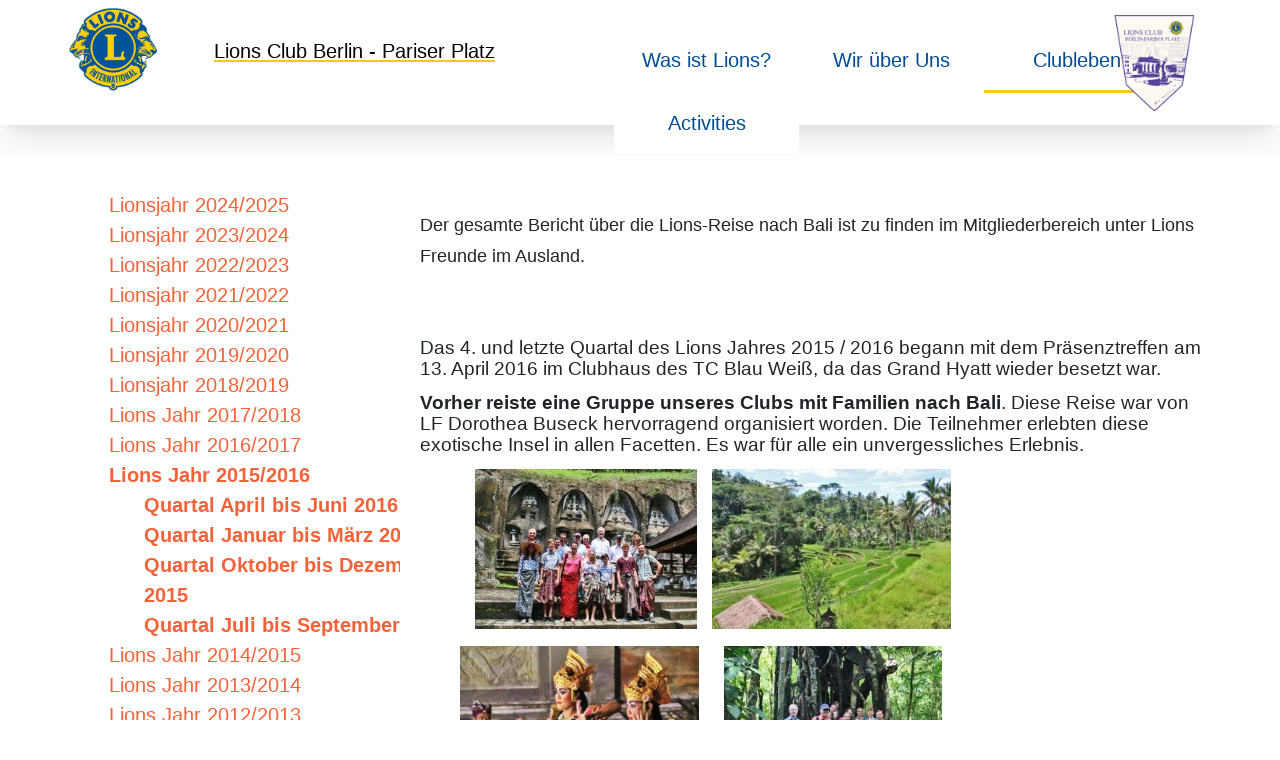

--- FILE ---
content_type: text/html; charset=utf-8
request_url: https://www.lcbpp.de/quartal-april-bis-juni-2016.html
body_size: 54830
content:
<!DOCTYPE html PUBLIC "-//W3C//DTD XHTML 1.0 Transitional//EN" "http://www.w3.org/TR/xhtml1/DTD/xhtml1-transitional.dtd">
<html xmlns="http://www.w3.org/1999/xhtml">
<head><base href="https://www.lcbpp.de/" /><meta name="keywords" content="Lions Club-Berlin Pariser Platz, Lions Club Pariser Platz, Lions, Lions Club, Service Club, Serviceclub, Lions Berlin, Lions Club Berlin, Service Club Berlin, Serviceclub Berlin, Pariser Nacht
" /><meta name="dc.subject" content="Lions Club-Berlin Pariser Platz, Lions Club Pariser Platz, Lions, Lions Club, Service Club, Serviceclub, Lions Berlin, Lions Club Berlin, Service Club Berlin, Serviceclub Berlin, Pariser Nacht
" /><meta name="language" content="de" /><meta name="robots" content="index,follow" /><meta http-equiv="cache-control" content="no-store" /><meta http-equiv="Pragma" content="no-cache" /><link rel="canonical" href="https://www.lcbpp.de/quartal-april-bis-juni-2016.html" /><meta name="viewport" content="width=device-width, initial-scale=1">
<link id="ctl00_ctl00_lnkSystemCss" type="text/css" rel="stylesheet" href="/css/system.css" />
    <meta http-equiv="Content-Type" content="text/html; charset=utf-8" />
    <link href='/css/yaml.css' rel="stylesheet" type="text/css" />
    <!--[if lte IE 7]>
<link href='/css/patches/patch_2-1-3.css' rel="stylesheet" type="text/css" />
<![endif]-->
    <link href='/css/superfish.css' rel="stylesheet" type="text/css" />
    <style type="text/css">#col1{width:100%}</style>
    
<link id="ctl00_ctl00_lnkUserCss" type="text/css" rel="stylesheet" href="/css/user.css" /><link id="ctl00_ctl00_lnkPortalCss" type="text/css" rel="stylesheet" href="/css/portal.css" /><script type="text/javascript" src="/js/PWPScroll.js" ></script>
     
<link href="/css/ui-lightness/jquery-ui.css" type="text/css" rel="stylesheet" /><link href="/probutton/css/pb2.css" type="text/css" rel="stylesheet" /><link href="/css/jquery.colorbox.css" type="text/css" rel="stylesheet" /><title>
	Quartal April bis Juni 2016 - Lions Club Berlin - Pariser Platz
</title><meta name="description" content="Die rund 30 Mitglieder des Lions Club-Berlin Pariser Platz setzen sich für die Förderung von Projekten zur Unterstützung benachteiligter Kinder ein. Wir pflegen ein abwechslungsreiches und bereicherndes Clubleben." /></head>


    <body class='body_tab_635 body_childof_tab_636 body_childof_tab_426 body_childof_tab_413 lang-de'>
        <form name="aspnetForm" method="post" action="/quartal-april-bis-juni-2016.html" id="aspnetForm" enctype="multipart/form-data">
<div>
<input type="hidden" name="__EVENTTARGET" id="__EVENTTARGET" value="" />
<input type="hidden" name="__EVENTARGUMENT" id="__EVENTARGUMENT" value="" />
<input type="hidden" name="__VIEWSTATE" id="__VIEWSTATE" value="/wEPaA8FDzhkZTU1Y2QxZDQ1YjY0MGRY3jyM2cO5ieFIt/rrt85wBkJmngwRAwJCRiHDT5yAbg==" />
</div>

<script type="text/javascript">
//<![CDATA[
var theForm = document.forms['aspnetForm'];
if (!theForm) {
    theForm = document.aspnetForm;
}
function __doPostBack(eventTarget, eventArgument) {
    if (!theForm.onsubmit || (theForm.onsubmit() != false)) {
        theForm.__EVENTTARGET.value = eventTarget;
        theForm.__EVENTARGUMENT.value = eventArgument;
        theForm.submit();
    }
}
//]]>
</script>


<script src="/WebResource.axd?d=FrlmoVxiqSGXteX4k_2_kleKwX2Dj5Cr9KfgoKxaF0cXFo07qK6NxVS0se2Onb8-Po95Jyq3uMAjYOBOz2cO9SRIvlhDiEQUQ-iO_7SGTsE1&amp;t=638901608248157332" type="text/javascript"></script>


<script src="/ScriptResource.axd?d=URW1xFP8knh1VjGu1zbw4IXGk7yE8xdwlzQXgNkIppR6mJiZ1L16a0zU2NyXQfdgDrd42UNE0aW2fCBEYbEYR4l8tw-ye6u1szrmOoeGNtllKpUxDK96bMsKMsO-plc6wA88lkbmN1Mf_XoThB_sbT9kWLT1-ac1z57VGOJ49Y81&amp;t=5c0e0825" type="text/javascript"></script>
<script src="/ScriptResource.axd?d=IiA4FJkxtDz84cLcSIS-3OYriGDMPRkeN0_5PBFGO2zjIJQpMRnhNxgYjRbNwcVdDaR_9tofqFubflfLeZ02YUqFDtmPut81tjPxva_Sdo57tM75HTaQGMfbvgVf0yYB88ckAYfX1YsVJVE7h27AIAr4U-3rwd6CLWrYzBIrkZscX9ATt81s32mXUQCRp4_50&amp;t=5c0e0825" type="text/javascript"></script>
<script src="https://code.jquery.com/jquery-1.8.2.min.js" type="text/javascript"></script>
<script src="https://code.jquery.com/ui/1.8.24/jquery-ui.min.js" type="text/javascript"></script>
<script src="/js/superfish.js" type="text/javascript"></script>
<script src="https://cdnjs.cloudflare.com/ajax/libs/bxslider/4.2.5/jquery.bxslider.min.js" type="text/javascript"></script>
<script src="/js/jquery.colorbox.js" type="text/javascript"></script>
<script src="/js/portalcontrols.js" type="text/javascript"></script>
<script type="text/javascript">
//<![CDATA[
$(function() {$(document).keypress(function(e){handleKeyboardLoginLogoff(e, 'https://www.lcbpp.de/Login.aspx?FromTab=635');});});$(InitInputEvents);$(function(){ $('ul.sf-menu').superfish({autoArrows:false,dropShadows:false}); });

$(function(){

initAdminIcons();

});

$( function() {

$('.HtmlModuleImage').each(
                            function() {

                                if(!$(this).parent().hasClass('HtmlModuleImageLink')) {
                                        var onclick = $(this).attr('onclick');
                                        if(onclick)
                                        {
                                            var result = /pic=[\w\-\/]+\.\w\w\w/.exec(onclick);
                                            if(result && result.length > 0)
                                            {
                                                var url = result[0].substr(4);
                                                $(this).wrap('<a class="HtmlModuleImageLink" href="' + url + '"></a>')
                                                $(this).attr('onclick','');
                                            }
                                        }                                       
                                  
                                }
                            });

initColorBox('a.HtmlModuleImageLink', '{current} von {total}');
});//]]>
</script>

<div>

	<input type="hidden" name="__VIEWSTATEGENERATOR" id="__VIEWSTATEGENERATOR" value="DEAEDF11" />
	<input type="hidden" name="__SCROLLPOSITIONX" id="__SCROLLPOSITIONX" value="0" />
	<input type="hidden" name="__SCROLLPOSITIONY" id="__SCROLLPOSITIONY" value="0" />
</div>
        <script type="text/javascript">
//<![CDATA[
Sys.WebForms.PageRequestManager._initialize('ctl00$ctl00$cpLayout$ScriptManager1', 'aspnetForm', [], [], [], 90, 'ctl00$ctl00');
//]]>
</script>

        
        
        
<div id="header">
    <div class="page_margins">
        <div class="page">
            
            <div id="topnav">
                <!-- start: skip link navigation -->
                <a class="skip" title="skip link" href="#navigation">skip to navigation</a><span
                    class="hideme">.</span> <a class="skip" title="skip link" href="#content">skip to content</a><span
                        class="hideme">.</span>
                <!-- end: skip link navigation -->
                
&nbsp;</div>
            
            <div class="topnav_right"><div id="logolink"><a href="home.html">&nbsp;</a></div>
<div id="right"><a href="home.html">&nbsp;</a></div></div>
            <a class="site_logo_link" href="home.html"><img class="site_logo"  src=Docs/images/Users/7d526d34-6d9f-44c8-a1ac-f1db918d32ed_logo-blue-final.png border="0" width="98" alt="Lions Club Berlin - Pariser Platz"></a><h1 class="SiteTitle hideme">Lions Club Berlin - Pariser Platz</h1>
        </div>
    </div>
</div>
        <div class="page_margins">
            
            
<!-- begin: main navigation #nav -->
<div id="nav2">
    <!-- skiplink anchor: navigation -->
    <a id="navigation2" name="navigation2"></a>
    <div class="menubar">
        <ul class="sf-menu">
            
                    <li class="t1"><a href="https://www.lcbpp.de/home.html"><span class="title">Home</span></a></li>
                
                    <li class="t411"><a href="https://www.lcbpp.de/DesktopDefault.aspx?TabID=411"><span class="title">Was ist Lions?</span></a></li>
                
                    <li class="t417"><a href="https://www.lcbpp.de/wir-ueber-uns.html"><span class="title">Wir über Uns</span></a></li>
                
                    <li class="active t413"><a href="https://www.lcbpp.de/clubleben.html" class="active"><span class="title">Clubleben</span></a><ul><li class="dropdown_link t740"><a href="https://www.lcbpp.de/information.html"><span class="title">Informationen</span></a></li><li class="dropdown_link t755"><a href="https://www.lcbpp.de/lionsjahr-2025/2026.html"><span class="title">Lionsjahr 2025/2026</span></a></li><li class="active dropdown_link t426"><a href="https://www.lcbpp.de/DesktopDefault.aspx?TabID=426"><span class="title">Archiv</span></a><ul><li class="dropdown_link t753"><a href="https://www.lcbpp.de/lionsjahr-2024/25.html"><span class="title">Lionsjahr 2024/2025</span></a></li><li class="dropdown_link t736"><a href="https://www.lcbpp.de/DesktopDefault.aspx?TabID=736"><span class="title">Lionsjahr 2023/2024</span></a></li><li class="dropdown_link t745"><a href="https://www.lcbpp.de/lionsjahr-2022-/-2023.html"><span class="title">Lionsjahr 2022/2023</span></a></li><li class="dropdown_link t744"><a href="https://www.lcbpp.de/lionsjahr-21/22.html"><span class="title">Lionsjahr 2021/2022</span></a></li><li class="dropdown_link t729"><a href="https://www.lcbpp.de/lionsjahr-2020-/-2021.html"><span class="title">Lionsjahr 2020/2021</span></a></li><li class="dropdown_link t724"><a href="https://www.lcbpp.de/lionsjahr-2019-/-2020.html"><span class="title">Lionsjahr 2019/2020</span></a></li><li class="dropdown_link t710"><a href="https://www.lcbpp.de/lionsjahr-2018-/-2019.html"><span class="title">Lionsjahr 2018/2019</span></a></li><li class="dropdown_link t687"><a href="https://www.lcbpp.de/lionsjahr-2017-/-2018.html"><span class="title">Lions Jahr 2017/2018</span></a><ul><li class="dropdown_link t716"><a href="https://www.lcbpp.de/oktober-bis-dezember-2017.html"><span class="title">Quartal Oktober bis Dezember 2017</span></a></li><li class="dropdown_link t714"><a href="https://www.lcbpp.de/quartal-juli-bis-september.html"><span class="title">Quartal Juli bis September 2017</span></a></li></ul></li><li class="dropdown_link t638"><a href="https://www.lcbpp.de/lions-jahr-2016-/2017.html"><span class="title">Lions Jahr 2016/2017</span></a><ul><li class="dropdown_link t680"><a href="https://www.lcbpp.de/quartal-april-bis-juni-2017.html"><span class="title">Quartal April bis Juni 2017</span></a></li><li class="dropdown_link t675"><a href="https://www.lcbpp.de/quartal-januar-bis-maerz-2017.html"><span class="title">Quartal Januar bis März 2017</span></a></li><li class="dropdown_link t671"><a href="https://www.lcbpp.de/quartal-oktober-bis-dezember-2016.html"><span class="title">Quartal Oktober bis Dezember 2016</span></a></li><li class="dropdown_link t645"><a href="https://www.lcbpp.de/quartal-juli-bis-september-2017.html"><span class="title">Quartal Juli bis September 2016</span></a></li></ul></li><li class="active dropdown_link t636"><a href="https://www.lcbpp.de/lions-jahr-2015-2016.html"><span class="title">Lions Jahr 2015/2016</span></a><ul><li class="active dropdown_link t635"><a href="https://www.lcbpp.de/quartal-april-bis-juni-2016.html"><span class="title">Quartal April bis Juni 2016</span></a></li><li class="dropdown_link t634"><a href="https://www.lcbpp.de/quartal-januar-bis-maerz-2016.html"><span class="title">Quartal Januar bis März 2016</span></a></li><li class="dropdown_link t633"><a href="https://www.lcbpp.de/quartal-oktober-bis-dezember-2015.html"><span class="title">Quartal Oktober bis Dezember 2015</span></a></li><li class="dropdown_link t632"><a href="https://www.lcbpp.de/quartal-juli-bis-september-2015.html"><span class="title">Quartal Juli bis September 2015</span></a></li></ul></li><li class="dropdown_link t630"><a href="https://www.lcbpp.de/lionsjahr-2014-2015.html"><span class="title">Lions Jahr 2014/2015</span></a><ul><li class="dropdown_link t627"><a href="https://www.lcbpp.de/quartal-april-bis-juni-2015.html"><span class="title">Quartal April bis Juni 2015</span></a></li><li class="dropdown_link t625"><a href="https://www.lcbpp.de/quartal-januar-bis-maerz-2015.html"><span class="title">Quartal Januar bis März 2015</span></a></li><li class="dropdown_link t617"><a href="https://www.lcbpp.de/quartal-oktober-bis-dezember-2014.html"><span class="title">Quartal Oktober bis Dezember 2014</span></a></li><li class="dropdown_link t616"><a href="https://www.lcbpp.de/quartal-juli-bis-september-2014.html"><span class="title">Quartal Juli bis September 2014</span></a></li></ul></li><li class="dropdown_link t615"><a href="https://www.lcbpp.de/DesktopDefault.aspx?TabID=615"><span class="title">Lions Jahr 2013/2014</span></a><ul><li class="dropdown_link t609"><a href="https://www.lcbpp.de/DesktopDefault.aspx?TabID=609"><span class="title">Juni 2014</span></a></li><li class="dropdown_link t610"><a href="https://www.lcbpp.de/DesktopDefault.aspx?TabID=610"><span class="title">Mai 2014</span></a></li><li class="dropdown_link t593"><a href="https://www.lcbpp.de/april-2014.html"><span class="title">April 2014</span></a></li><li class="dropdown_link t592"><a href="https://www.lcbpp.de/maerz-2014.html"><span class="title">März 2014</span></a></li><li class="dropdown_link t590"><a href="https://www.lcbpp.de/neue-seite.html"><span class="title">Januar 2014</span></a></li><li class="dropdown_link t587"><a href="https://www.lcbpp.de/dezember-2013.html"><span class="title">Dezember 2013</span></a></li><li class="dropdown_link t585"><a href="https://www.lcbpp.de/nov-2013.html"><span class="title">November 2013</span></a></li><li class="dropdown_link t579"><a href="https://www.lcbpp.de/september-2013.html"><span class="title">September 2013</span></a></li></ul></li><li class="dropdown_link t575"><a href="https://www.lcbpp.de/lionsjahr-2012-/-2013.html"><span class="title">Lions Jahr 2012/2013</span></a><ul><li class="dropdown_link t573"><a href="https://www.lcbpp.de/DesktopDefault.aspx?TabID=573"><span class="title">Juni 2013</span></a></li><li class="dropdown_link t572"><a href="https://www.lcbpp.de/DesktopDefault.aspx?TabID=572"><span class="title">Mai 2013</span></a></li><li class="dropdown_link t568"><a href="https://www.lcbpp.de/april-2013.html"><span class="title">April 2013</span></a></li><li class="dropdown_link t567"><a href="https://www.lcbpp.de/DesktopDefault.aspx?TabID=567"><span class="title">März 2013</span></a></li><li class="dropdown_link t565"><a href="https://www.lcbpp.de/DesktopDefault.aspx?TabID=565"><span class="title">Februar 2013</span></a></li><li class="dropdown_link t563"><a href="https://www.lcbpp.de/DesktopDefault.aspx?TabID=563"><span class="title">Januar 2013</span></a></li><li class="dropdown_link t562"><a href="https://www.lcbpp.de/DesktopDefault.aspx?TabID=562"><span class="title">Dezember 2012</span></a></li><li class="dropdown_link t557"><a href="https://www.lcbpp.de/DesktopDefault.aspx?TabID=557"><span class="title">November 2012</span></a></li><li class="dropdown_link t555"><a href="https://www.lcbpp.de/DesktopDefault.aspx?TabID=555"><span class="title">Oktober 2012</span></a></li><li class="dropdown_link t553"><a href="https://www.lcbpp.de/DesktopDefault.aspx?TabID=553"><span class="title">September 2012</span></a></li><li class="dropdown_link t551"><a href="https://www.lcbpp.de/DesktopDefault.aspx?TabID=551"><span class="title">August 2012</span></a></li><li class="dropdown_link t549"><a href="https://www.lcbpp.de/DesktopDefault.aspx?TabID=549"><span class="title">Juli 2012</span></a></li></ul></li><li class="dropdown_link t548"><a href="https://www.lcbpp.de/lions-jahr-2011-/-2012.html"><span class="title">Lions Jahr 2011/2012</span></a><ul><li class="dropdown_link t547"><a href="https://www.lcbpp.de/DesktopDefault.aspx?TabID=547"><span class="title">Juni 2012</span></a></li><li class="dropdown_link t545"><a href="https://www.lcbpp.de/DesktopDefault.aspx?TabID=545"><span class="title">Mai 2012</span></a></li><li class="dropdown_link t541"><a href="https://www.lcbpp.de/DesktopDefault.aspx?TabID=541"><span class="title">April 2012</span></a></li><li class="dropdown_link t538"><a href="https://www.lcbpp.de/DesktopDefault.aspx?TabID=538"><span class="title">März 2012</span></a></li><li class="dropdown_link t536"><a href="https://www.lcbpp.de/DesktopDefault.aspx?TabID=536"><span class="title">Februar 2012</span></a></li><li class="dropdown_link t534"><a href="https://www.lcbpp.de/DesktopDefault.aspx?TabID=534"><span class="title">Januar 2012</span></a></li><li class="dropdown_link t532"><a href="https://www.lcbpp.de/DesktopDefault.aspx?TabID=532"><span class="title">Dezember 2011</span></a></li><li class="dropdown_link t526"><a href="https://www.lcbpp.de/DesktopDefault.aspx?TabID=526"><span class="title">November 2011</span></a></li><li class="dropdown_link t521"><a href="https://www.lcbpp.de/oktober-2011.html"><span class="title">Oktober 2011</span></a></li><li class="dropdown_link t520"><a href="https://www.lcbpp.de/september-2011.html"><span class="title">September 2011</span></a></li><li class="dropdown_link t519"><a href="https://www.lcbpp.de/august-2011.html"><span class="title">August 2011</span></a></li><li class="dropdown_link t518"><a href="https://www.lcbpp.de/juli-2011.html"><span class="title">Juli 2011</span></a></li></ul></li><li class="dropdown_link t513"><a href="https://www.lcbpp.de/lions-jahr-2010-2011.html"><span class="title">Lions Jahr 2010/2011</span></a><ul><li class="dropdown_link t511"><a href="https://www.lcbpp.de/juni-2011.html"><span class="title">Juni 2011</span></a></li><li class="dropdown_link t510"><a href="https://www.lcbpp.de/mai-2011.html"><span class="title">Mai 2011</span></a></li><li class="dropdown_link t509"><a href="https://www.lcbpp.de/april-2011.html"><span class="title">April 2011</span></a></li><li class="dropdown_link t508"><a href="https://www.lcbpp.de/maerz-2011.html"><span class="title">März 2011</span></a></li><li class="dropdown_link t507"><a href="https://www.lcbpp.de/februar-2011.html"><span class="title">Februar 2011</span></a></li><li class="dropdown_link t506"><a href="https://www.lcbpp.de/januar-2011.html"><span class="title">Januar 2011</span></a></li><li class="dropdown_link t505"><a href="https://www.lcbpp.de/dezember-2010.html"><span class="title">Dezember 2010</span></a></li><li class="dropdown_link t502"><a href="https://www.lcbpp.de/oktober.html"><span class="title">Oktober 2010</span></a></li><li class="dropdown_link t517"><a href="https://www.lcbpp.de/DesktopDefault.aspx?TabID=517"><span class="title">September 2010</span></a></li><li class="dropdown_link t516"><a href="https://www.lcbpp.de/DesktopDefault.aspx?TabID=516"><span class="title">August 2010</span></a></li><li class="dropdown_link t499"><a href="https://www.lcbpp.de/juli-2010.html"><span class="title">Juli 2010</span></a></li></ul></li><li class="dropdown_link t498"><a href="https://www.lcbpp.de/lionsjahr-2009-2010.html"><span class="title">Lions Jahr 2009/2010</span></a><ul><li class="dropdown_link t497"><a href="https://www.lcbpp.de/juni-2010.html"><span class="title">Juni 2010</span></a></li><li class="dropdown_link t496"><a href="https://www.lcbpp.de/mai-2010.html"><span class="title">Mai 2010</span></a></li><li class="dropdown_link t494"><a href="https://www.lcbpp.de/april-2010.html"><span class="title">April 2010</span></a></li><li class="dropdown_link t489"><a href="https://www.lcbpp.de/maerz-2010.html"><span class="title">März 2010</span></a></li><li class="dropdown_link t488"><a href="https://www.lcbpp.de/februar-2010.html"><span class="title">Februar 2010</span></a></li><li class="dropdown_link t487"><a href="https://www.lcbpp.de/januar-2010.html"><span class="title">Januar 2010</span></a></li><li class="dropdown_link t486"><a href="https://www.lcbpp.de/dezember-2009.html"><span class="title">Dezember 2009</span></a></li><li class="dropdown_link t479"><a href="https://www.lcbpp.de/november-2009.html"><span class="title">November 2009</span></a></li><li class="dropdown_link t478"><a href="https://www.lcbpp.de/oktober-2009.html"><span class="title">Oktober 2009</span></a></li><li class="dropdown_link t473"><a href="https://www.lcbpp.de/september-2009.html"><span class="title">September 2009</span></a></li><li class="dropdown_link t472"><a href="https://www.lcbpp.de/august-2009.html"><span class="title">August 2009</span></a></li><li class="dropdown_link t471"><a href="https://www.lcbpp.de/juli-2009.html"><span class="title">Juli 2009</span></a></li></ul></li></ul></li></ul></li>
                
                    <li class="t700"><a href="https://www.lcbpp.de/activities.html"><span class="title">Activities</span></a></li>
                
        </ul>
        
        
            
        
    </div>
</div>
<!-- end: main navigation -->

            
            <div class="page">
                
                <!-- begin: main content area #main -->
                <div id="main">
                    <!-- skiplink anchor: Content -->
                    <a id="content" name="content"></a>

                    <div id="col1"><div id="col1_content" class="clearfix">
                    
<div id="M1414ModuleBorder" class="module ModuleBorder has_subitems"><a name="M1414"></a>

<div id="M1414ContentDiv" class="ModuleContent floatbox">
		
			

			


<div class="subcolumns"><div class="c50l" style="width:30%;"><div id="ModuleContainerDiv1M1414" class="subcl ADiv1">
<div id="M1415ModuleBorder" class="module ModuleBorder"><a name="M1415"></a>

<div id="M1415ContentDiv" class="ModuleContent floatbox"><div id="sidemenu"><ul class="sidemenu"><li class="t753"><a href="https://www.lcbpp.de/lionsjahr-2024/25.html" class="cTab1">Lionsjahr 2024/2025</a></li><li class="t736"><a href="https://www.lcbpp.de/DesktopDefault.aspx?TabID=736" class="cTab1">Lionsjahr 2023/2024</a></li><li class="t745"><a href="https://www.lcbpp.de/lionsjahr-2022-/-2023.html" class="cTab1">Lionsjahr 2022/2023</a></li><li class="t744"><a href="https://www.lcbpp.de/lionsjahr-21/22.html" class="cTab1">Lionsjahr 2021/2022</a></li><li class="t729"><a href="https://www.lcbpp.de/lionsjahr-2020-/-2021.html" class="cTab1">Lionsjahr 2020/2021</a></li><li class="t724"><a href="https://www.lcbpp.de/lionsjahr-2019-/-2020.html" class="cTab1">Lionsjahr 2019/2020</a></li><li class="t710"><a href="https://www.lcbpp.de/lionsjahr-2018-/-2019.html" class="cTab1">Lionsjahr 2018/2019</a></li><li class="t687"><a href="https://www.lcbpp.de/lionsjahr-2017-/-2018.html" class="cTab1">Lions Jahr 2017/2018</a></li><li class="t638"><a href="https://www.lcbpp.de/lions-jahr-2016-/2017.html" class="cTab1">Lions Jahr 2016/2017</a></li><li class="active t636"><a href="https://www.lcbpp.de/lions-jahr-2015-2016.html" class="cTab1Selected">Lions Jahr 2015/2016</a><ul><li class="active t635"><a href="https://www.lcbpp.de/quartal-april-bis-juni-2016.html" class="cTab2Selected">Quartal April bis Juni 2016</a></li><li class="t634"><a href="https://www.lcbpp.de/quartal-januar-bis-maerz-2016.html" class="cTab2">Quartal Januar bis März 2016</a></li><li class="t633"><a href="https://www.lcbpp.de/quartal-oktober-bis-dezember-2015.html" class="cTab2">Quartal Oktober bis Dezember 2015</a></li><li class="t632"><a href="https://www.lcbpp.de/quartal-juli-bis-september-2015.html" class="cTab2">Quartal Juli bis September 2015</a></li></ul></li><li class="t630"><a href="https://www.lcbpp.de/lionsjahr-2014-2015.html" class="cTab1">Lions Jahr 2014/2015</a></li><li class="t615"><a href="https://www.lcbpp.de/DesktopDefault.aspx?TabID=615" class="cTab1">Lions Jahr 2013/2014</a></li><li class="t575"><a href="https://www.lcbpp.de/lionsjahr-2012-/-2013.html" class="cTab1">Lions Jahr 2012/2013</a></li><li class="t548"><a href="https://www.lcbpp.de/lions-jahr-2011-/-2012.html" class="cTab1">Lions Jahr 2011/2012</a></li><li class="t513"><a href="https://www.lcbpp.de/lions-jahr-2010-2011.html" class="cTab1">Lions Jahr 2010/2011</a></li><li class="t498"><a href="https://www.lcbpp.de/lionsjahr-2009-2010.html" class="cTab1">Lions Jahr 2009/2010</a></li></ul></div>

</div>

</div>

</div></div><div class="c50r" style="width:70%;"><div id="ModuleContainerDiv2M1414" class="subcr ADiv2">
<div id="M1354ModuleBorder" class="module ModuleBorder ModuleBorderNormalLayoutText"><a name="M1354"></a>

<div id="M1354ContentDiv" class="ModuleContent floatbox ModuleContentNormalLayoutText"><p><span style="font-size: large;">Der gesamte Bericht &uuml;ber die Lions-Reise nach Bali ist zu finden im Mitgliederbereich unter Lions Freunde im Ausland.</span></p></div>

</div>

</div><div id="ModuleContainerDiv2M1414" class="subcr ADiv2">
<div id="M1304ModuleBorder" class="module ModuleBorder ModuleBorderNormalLayoutText"><a name="M1304"></a>

<div id="M1304ContentDiv" class="ModuleContent floatbox ModuleContentNormalLayoutText"><p style="margin: 0cm 0cm 10pt;"><span style="line-height: 115%; font-family: 'Arial','sans-serif'; font-size: 14pt;">Das 4. und letzte Quartal des Lions Jahres 2015 / 2016 begann mit dem Pr&auml;senztreffen am 13. April 2016 im Clubhaus des TC Blau Wei&szlig;, da das Grand Hyatt wieder besetzt war. </span></p>
<p style="margin: 0cm 0cm 10pt;"><strong><span style="line-height: 115%; font-family: 'Arial','sans-serif'; font-size: 14pt;">Vorher reiste eine Gruppe unseres Clubs mit Familien nach Bali</span></strong><span style="line-height: 115%; font-family: 'Arial','sans-serif'; font-size: 14pt;">. Diese Reise war von LF Dorothea Buseck hervorragend organisiert worden. Die Teilnehmer erlebten diese exotische Insel in allen Facetten. Es war f&uuml;r alle ein unvergessliches Erlebnis.</span></p>
<p style="margin: 0cm 0cm 10pt;"><span style="line-height: 115%; font-family: 'Arial','sans-serif'; font-size: 14pt;">&nbsp;&nbsp;&nbsp;&nbsp;&nbsp;&nbsp;&nbsp;&nbsp; &nbsp;&nbsp;<img class="HtmlModuleImage" src="Docs/htmlimages/Thd15aa31a-c77d-48ee-a217-20f54ab0a32d_Bild-1.jpg" alt="" width="222" height="160" border="0" />&nbsp; &nbsp;<img class="HtmlModuleImage" src="Docs/htmlimages/Thcb35306a-5b97-4c11-b133-ebc39e2e1d73_Bild-2.jpg" alt="" width="239" height="160" border="0" /></span></p>
<p style="margin: 0cm 0cm 10pt;"><span style="line-height: 115%; font-family: 'Arial','sans-serif'; font-size: 14pt;">&nbsp;&nbsp;&nbsp;&nbsp;&nbsp;&nbsp; &nbsp;<img class="HtmlModuleImage" src="Docs/htmlimages/Th0f6dfe08-a414-4997-8343-7eda3d2252b8_Bild-3.jpg" alt="" width="239" height="160" border="0" />&nbsp;&nbsp;&nbsp;&nbsp;&nbsp;<img class="HtmlModuleImage" src="Docs/htmlimages/Thc3f0ac94-0b4e-4edd-a43c-ab9f0335fdd1_Bild-4.jpg" alt="" width="218" height="160" border="0" /></span></p>
<p style="margin: 0cm 0cm 10pt;"><span style="line-height: 115%; font-family: 'Arial','sans-serif'; font-size: 14pt;">&nbsp;&nbsp;&nbsp;<img class="HtmlModuleImage" src="Docs/htmlimages/Th98573da5-c65e-404d-ad7f-1949ebe3d33b_Bild-5.jpg" alt="" width="265" height="160" border="0" />&nbsp;&nbsp;&nbsp;<img class="HtmlModuleImage" src="Docs/htmlimages/Th29277f0d-eae0-424f-aaac-f896aa94a977_Bild-6.jpg" alt="" width="256" height="160" border="0" /></span></p>
<p style="margin: 0cm 0cm 10pt 124.5pt;"><strong><span style="line-height: 115%; font-family: 'Arial','sans-serif'; font-size: 14pt;">- - - - - - - - - - - - - - - - - -</span></strong></p>
<p style="margin: 0cm 0cm 10pt;"><span style="line-height: 115%; font-family: 'Arial','sans-serif'; font-size: 14pt;">F&uuml;r das <strong>Pr&auml;senztreffen (13.4)</strong> war ein Vortrag vorgesehen. Doch leider konnte der Referent wegen eines Trauerfalls in seiner Familie verst&auml;ndlicher Weise nicht zu uns kommen. So diskutierten wir intensiv an diesem Abend &uuml;ber die zuk&uuml;nftige Ausrichtung des Clubs. Es gab viele interessante Aspekte, die sp&auml;ter anl&auml;sslich einer Klausur vertieft wurden.</span></p>
<p style="margin: 0cm 0cm 10pt;"><span style="line-height: 115%; font-family: 'Arial','sans-serif'; font-size: 14pt;">&nbsp;&nbsp;&nbsp;&nbsp;&nbsp;&nbsp;&nbsp;&nbsp;&nbsp;&nbsp; &nbsp;&nbsp;<img class="HtmlModuleImage" src="Docs/htmlimages/Th78f17e4f-cff7-4c10-890d-5189aeee44c4_Bild-7.JPG" alt="" width="129" height="190" border="0" />&nbsp;&nbsp;&nbsp; <img class="HtmlModuleImage" src="Docs/htmlimages/Th8e184b06-4e96-4542-b76f-db09cf67df29_Bild-8.JPG" alt="" width="256" height="190" border="0" /></span></p>
<p style="margin: 0cm 0cm 10pt 124.5pt;"><strong><span style="line-height: 115%; font-family: 'Arial','sans-serif'; font-size: 14pt;">- - - - - - - - - - - - - - - - - -</span></strong></p>
<p style="margin: 0cm 0cm 10pt; line-height: normal;"><span style="color: black; font-family: 'Arial','sans-serif'; font-size: 14pt;">Zum <strong>Informellen Treffen am 27. April</strong> hatten wir die M&ouml;glichkeit einer F&uuml;hrung durch das Time Lab des Fraunhofer Heinrich-Hertz-Institutes.</span></p>
<p style="margin: 0cm 0cm 10pt; line-height: normal;"><span style="color: black; font-family: 'Arial','sans-serif'; font-size: 14pt;">Das Time Lab demonstriert Technologien f&uuml;r das Kino und das Fernsehen der Zukunft. Au&szlig;erdem werden hier Technologien vorgestellt, die r&auml;umliche Audiowiedergabe erm&ouml;glichen. Dazu verf&uuml;gt der Showroom &uuml;ber eine um 180&deg; gekr&uuml;mmte zylindrische Bildwand und eine 3D-Multiprojektion, die mit 14 HD-Projektoren realisiert wird. F&uuml;r eine m&ouml;glichst realit&auml;tsgetreue Akustik ist zus&auml;tzlich ein sogenanntes IOSONO-Wellenfeldsynthesesystem integriert. Daf&uuml;r ist der Raum mit 140 Lautsprechern auf ausgestattet.<br /> Das spiegelbasierte Mehrkamerasystem erweitert die Grenzen, die in der Produktion von Panoramavideos bisher gegeben waren. Mit der OmniCam-360 k&ouml;nnen aufregende Filmprojekte realisiert und auch die Nachfrage eines st&auml;ndig wachsenden Marktes im Beriech virtuelle Realit&auml;t (VR) bedient werden. </span><span style="color: black; font-family: 'MS Gothic'; font-size: 14pt;"> </span><span style="color: black; font-family: 'Arial','sans-serif'; font-size: 14pt;">Das TiME Lab Projekt vereint alle M&ouml;glichkeiten, neuartige Erlebnisr&auml;ume zu schaffen.</span></p>
<p style="margin: 0cm 0cm 10pt; line-height: normal;"><span style="color: black; font-family: 'MS Gothic'; font-size: 14pt;" lang="EN-US">&nbsp;&nbsp;&nbsp;&nbsp;&nbsp;&nbsp;&nbsp;&nbsp;&nbsp;&nbsp;&nbsp;&nbsp; &nbsp;<img class="HtmlModuleImage" src="Docs/htmlimages/Thaea40940-0497-49f4-b7c5-4ec66af252e7_Bild-9.jpg" alt="" width="284" height="160" border="0" />&nbsp;</span></p>
<p style="margin: 0cm 0cm 10pt; line-height: normal;"><span style="color: black; font-family: 'Arial','sans-serif'; font-size: 14pt;">Thomas Koch vom HHI pr&auml;sentierte uns verschiedene beeindruckende Anwendungen aus den Bereichen Kunst, Unterhaltung, Verkehr und Sport.</span></p>
<p style="margin: 0cm 0cm 10pt; line-height: normal;"><span style="color: black; font-family: 'Arial','sans-serif'; font-size: 14pt;">T.B.</span></p>
<p style="margin: 0cm 0cm 10pt 124.5pt;"><strong><span style="line-height: 115%; font-family: 'Arial','sans-serif'; font-size: 14pt;">- - - - - - - - - - - - - - - - - -</span></strong></p>
<p style="margin: 0cm 0cm 10pt;"><strong><span style="line-height: 115%; font-family: 'Arial','sans-serif'; font-size: 14pt;">Das Pr&auml;senztreffen im Mai fand am 11. des Monats</span></strong><span style="line-height: 115%; font-family: 'Arial','sans-serif'; font-size: 14pt;"> wieder im Hyatt statt. F&uuml;r den Vortrag des Abends konnte unser Pr&auml;sident den stellvertretenden Hauptgesch&auml;ftsf&uuml;hrer des Bundesverbandes E-Commerce und Versandhandel e.V., Herrn Martin Gro&szlig;-Albenhausen &uuml;ber das Thema &bdquo;Einkaufen in der Zukunft&ldquo; begr&uuml;&szlig;en.</span></p>
<p style="margin: 0cm 0cm 10pt;"><span style="line-height: 115%; font-family: 'Arial','sans-serif'; font-size: 14pt;">&nbsp;&nbsp;&nbsp;&nbsp;&nbsp;&nbsp;&nbsp;&nbsp;&nbsp;&nbsp;&nbsp; &nbsp;<img class="HtmlModuleImage" src="Docs/htmlimages/Th106110d3-3585-458e-a911-3d0c2765f72e_Bild-11.JPG" alt="" width="177" height="200" border="0" />&nbsp;&nbsp;&nbsp;&nbsp; <img class="HtmlModuleImage" src="Docs/htmlimages/Th0b40e7c3-7274-45f1-baeb-99b62fe1a4e6_Bild-12.JPG" alt="" width="207" height="200" border="0" />&nbsp;&nbsp;&nbsp;&nbsp;</span></p>
<p style="margin: 0cm 0cm 10pt;"><span style="line-height: 115%; font-family: 'Arial','sans-serif'; font-size: 14pt;">Heute zeichnet sich schon deutlich ab, wohin der Weg f&uuml;hren wird. Einkaufen und das Begleichen der Rechnungen wird sich dann fast ausschlie&szlig;lich &uuml;ber das Internet abwickeln, wie es heute schon z.B. von Amazon und PayPal praktiziert wird. Die Folgen f&uuml;r den Einzelhandel sind kaum abzusehen. Es war ein &uuml;beraus spannender Vortrag, der zum Diskutieren viel Anlass gab.</span></p>
<p style="margin: 0cm 0cm 10pt;"><span style="line-height: 115%; font-family: 'Arial','sans-serif'; font-size: 14pt;">&nbsp;&nbsp;&nbsp;&nbsp;&nbsp;&nbsp;&nbsp;&nbsp;&nbsp;&nbsp;&nbsp;&nbsp;&nbsp;&nbsp;&nbsp;&nbsp;&nbsp;&nbsp;&nbsp;&nbsp;&nbsp;&nbsp;&nbsp;&nbsp;<img class="HtmlModuleImage" src="Docs/htmlimages/Th1feaf3dd-5b98-4cbf-9c50-e08762746e8a_Bild-13.JPG" alt="" width="267" height="190" border="0" /></span></p>
<p style="margin: 0cm 0cm 10pt 124.5pt;"><strong><span style="line-height: 115%; font-family: 'Arial','sans-serif'; font-size: 14pt;">- - - - - - - - - - - - - - - - - -</span></strong></p>
<p style="margin: 0cm 0cm 10pt;"><span style="line-height: 115%; font-family: 'Arial','sans-serif'; font-size: 14pt;">&nbsp;</span></p>
<p style="margin: 0cm 0cm 10pt;"><span style="line-height: 115%; font-family: 'Arial','sans-serif'; font-size: 14pt;">Anfang <strong>Juni, am 8. des Monats, stand dann der Stabwechsel</strong> an. LF Thomas Bendig &uuml;bergab das Pr&auml;sidentenamt an seinen Nachfolger LF Dirk Kasten. Dieses Mal fand das Ereignis in der Fischerh&uuml;tte am Schlachtensee statt.</span></p>
<p style="margin: 0cm 0cm 10pt;"><span style="line-height: 115%; font-family: 'Arial','sans-serif'; font-size: 14pt;">&nbsp;&nbsp;&nbsp;<img class="HtmlModuleImage" src="Docs/htmlimages/Th0095a3d1-f89a-45a6-8e87-9149e787b4c6_Bild-14.JPG" alt="" width="243" height="180" border="0" />&nbsp; &nbsp;<img class="HtmlModuleImage" src="Docs/htmlimages/Thf73cde87-3aaf-47b0-bc04-8bfd5abfdc0e_Bild-15.JPG" alt="" width="240" height="180" border="0" /></span></p>
<p style="margin: 0cm 0cm 10pt;"><span style="line-height: 115%; font-family: 'Arial','sans-serif'; font-size: 14pt;">Die Clubmitglieder und deren Partner fanden sich sehr zahlreich ein, so dass f&uuml;r die Amts&uuml;bergabe der w&uuml;rdige Rahmen gegeben war.</span></p>
<p style="margin: 0cm 0cm 10pt;"><span style="line-height: 115%; font-family: 'Arial','sans-serif'; font-size: 14pt;">&nbsp;&nbsp;&nbsp;<img class="HtmlModuleImage" src="Docs/htmlimages/Th163411af-2070-4dbd-851f-028040e48b42_Bild-16.JPG" alt="" width="240" height="180" border="0" />&nbsp;&nbsp; <img class="HtmlModuleImage" src="Docs/htmlimages/Thfdc0c75b-9e91-4b68-8c39-f3a9136d8944_Bild-17.JPG" alt="" width="235" height="180" border="0" /></span></p>
<p style="margin: 0cm 0cm 10pt;"><span style="line-height: 115%; font-family: 'Arial','sans-serif'; font-size: 14pt;">Der zuk&uuml;nftige Pr&auml;sident stellte sein Programm f&uuml;r das n&auml;chste Lions Jahr vor. Es enth&auml;lt viele H&ouml;hepunkte, so dass die Vorfreude der Mitglieder geweckt wurde.</span></p>
<p style="margin: 0cm 0cm 10pt;"><span style="line-height: 115%; font-family: 'Arial','sans-serif'; font-size: 14pt;">&nbsp;&nbsp;&nbsp;&nbsp;&nbsp;&nbsp;&nbsp;&nbsp;&nbsp;&nbsp;&nbsp;&nbsp;&nbsp;&nbsp;&nbsp;&nbsp;&nbsp;&nbsp;&nbsp;&nbsp;&nbsp;&nbsp;&nbsp;&nbsp;&nbsp;&nbsp;&nbsp;&nbsp;&nbsp;&nbsp;&nbsp;&nbsp;&nbsp; &nbsp;&nbsp;&nbsp;&nbsp;<img class="HtmlModuleImage" src="Docs/htmlimages/Th3716424e-a230-4fc1-ab52-434b5c31a175_Bild-18.JPG" alt="" width="128" height="200" border="0" /></span></p>
<p style="margin: 0cm 0cm 10pt 124.5pt;"><strong><span style="line-height: 115%; font-family: 'Arial','sans-serif'; font-size: 14pt;">- - - - - - - - - - - - - - - - - -</span></strong></p>
<p style="margin: 0cm 0cm 10pt;"><strong><span style="line-height: 115%; font-family: 'Arial','sans-serif'; font-size: 14pt;">&nbsp;</span></strong></p>
<p style="margin: 0cm 0cm 10pt;"><span style="line-height: 115%; font-family: 'Arial','sans-serif'; font-size: 14pt;">Traditionell war dann die letzte Veranstaltung des Lions Jahres der <strong>Zoobesuch am 29. Juni</strong>. Wie jedes Jahr f&uuml;hrte Herr Kl&ouml;s die vielen Teilnehmer durch den Zoologischen Garten, zeigte und erkl&auml;rte besondere Punkte. Es war wieder ein sch&ouml;ner Abschluss des erfolgreichen Jahres 2015 / 2016.</span></p>
<p style="margin: 0cm 0cm 10pt;"><span style="line-height: 115%; font-family: 'Arial','sans-serif'; font-size: 14pt;">&nbsp;&nbsp;&nbsp;&nbsp; &nbsp;<img class="HtmlModuleImage" src="Docs/htmlimages/The85c1086-d4a2-4e9d-8fb7-27b83111cb12_Bild-19.jpg" alt="" width="207" height="160" border="0" />&nbsp;&nbsp;&nbsp;&nbsp;&nbsp;&nbsp; <img class="HtmlModuleImage" src="Docs/htmlimages/Thd68afae6-e4de-4621-a816-18017c666505_Bild-20.jpg" alt="" width="240" height="160" border="0" /></span></p>
<p style="margin: 0cm 0cm 10pt;"><span style="line-height: 115%; font-family: 'Arial','sans-serif'; font-size: 14pt;">&nbsp;&nbsp;<img class="HtmlModuleImage" src="Docs/htmlimages/Th28f864dc-a8e8-4707-875a-5c16eedc7294_Bild-21.jpg" alt="" width="248" height="150" border="0" />&nbsp; &nbsp;<img class="HtmlModuleImage" src="Docs/htmlimages/Thdca4d710-a4c6-40a4-bb0a-2d74ea23c344_Bild-22.jpg" alt="" width="225" height="150" border="0" /></span></p>
<p style="margin: 0cm 0cm 10pt 124.5pt;"><strong><span style="line-height: 115%; font-family: 'Arial','sans-serif'; font-size: 14pt;">- - - - - - - - - - - - - - - - - -</span></strong></p>
<p style="margin: 0cm 0cm 10pt;"><span style="line-height: 115%; font-family: 'Arial','sans-serif'; font-size: 14pt;">&nbsp;</span></p>
<p style="margin: 0cm 0cm 10pt;"><span style="font-family: Calibri;">&nbsp;</span></p></div>

</div>

</div></div></div></div>

</div>


                    </div></div>
                    
                    
                    
                    
       
                </div>
                <!-- end: #main -->
                <div style="clear: both; height: 0; line-height: 0;">
                    &nbsp;</div>
            </div>
        </div>
        
        
<!-- begin: #footer -->
<div id="footer">
    <div class="page_margins">
        <div class="page">
           <div class="fullwidth"><!--<div id="footerinfo">&nbsp;</div>-->
<div id="footernav">
<p>&nbsp;</p>
<ul>
<li><a href="impressum.html">Impressum</a></li>
<li><a href="DesktopDefault.aspx?TabID=713">Datenschutz</a></li>
</ul>
</div>
</div>
        </div>
    </div>
</div>
<!-- end: #footer -->

        
    



        
        <script type="text/javascript">// Sticky Plugin v1.0.3 for jQuery
// =============
// Author: Anthony Garand
// Improvements by German M. Bravo (Kronuz) and Ruud Kamphuis (ruudk)
// Improvements by Leonardo C. Daronco (daronco)
// Created: 02/14/2011
// Date: 07/20/2015
// Website: http://stickyjs.com/
// Description: Makes an element on the page stick on the screen as you scroll
//              It will only set the 'top' and 'position' of your element, you
//              might need to adjust the width in some cases.

(function (factory) {
    if (typeof define === 'function' && define.amd) {
        // AMD. Register as an anonymous module.
        define(['jquery'], factory);
    } else if (typeof module === 'object' && module.exports) {
        // Node/CommonJS
        module.exports = factory(require('jquery'));
    } else {
        // Browser globals
        factory(jQuery);
    }
}(function ($) {
    var slice = Array.prototype.slice; // save ref to original slice()
    var splice = Array.prototype.splice; // save ref to original slice()

  var defaults = {
      topSpacing: 0,
      bottomSpacing: 0,
      className: 'is-sticky',
      wrapperClassName: 'sticky-wrapper',
      center: false,
      getWidthFrom: '',
      widthFromWrapper: true, // works only when .getWidthFrom is empty
      responsiveWidth: true
    },
    $window = $(window),
    $document = $(document),
    sticked = [],
    windowHeight = $window.height(),
    scroller = function() {
      var scrollTop = $window.scrollTop(),
        documentHeight = $document.height(),
        dwh = documentHeight - windowHeight,
        extra = (scrollTop > dwh) ? dwh - scrollTop : 0;

      for (var i = 0, l = sticked.length; i < l; i++) {
        var s = sticked[i],
          elementTop = s.stickyWrapper.offset().top,
          etse = elementTop - s.topSpacing - extra;

	//update height in case of dynamic content
	s.stickyWrapper.css('height', s.stickyElement.outerHeight());

        if (scrollTop <= etse) {
          if (s.currentTop !== null) {
            s.stickyElement
              .css({
                'width': '',
                'position': '',
                'top': ''
              });
            s.stickyElement.parent().removeClass(s.className);
            s.stickyElement.trigger('sticky-end', [s]);
            s.currentTop = null;
          }
        }
        else {
          var newTop = documentHeight - s.stickyElement.outerHeight()
            - s.topSpacing - s.bottomSpacing - scrollTop - extra;
          if (newTop < 0) {
            newTop = newTop + s.topSpacing;
          } else {
            newTop = s.topSpacing;
          }
          if (s.currentTop !== newTop) {
            var newWidth;
            if (s.getWidthFrom) {
                newWidth = $(s.getWidthFrom).width() || null;
            } else if (s.widthFromWrapper) {
                newWidth = s.stickyWrapper.width();
            }
            if (newWidth == null) {
                newWidth = s.stickyElement.width();
            }
            s.stickyElement
              .css('width', newWidth)
              .css('position', 'fixed')
              .css('top', newTop);

            s.stickyElement.parent().addClass(s.className);

            if (s.currentTop === null) {
              s.stickyElement.trigger('sticky-start', [s]);
            } else {
              // sticky is started but it have to be repositioned
              s.stickyElement.trigger('sticky-update', [s]);
            }

            if (s.currentTop === s.topSpacing && s.currentTop > newTop || s.currentTop === null && newTop < s.topSpacing) {
              // just reached bottom || just started to stick but bottom is already reached
              s.stickyElement.trigger('sticky-bottom-reached', [s]);
            } else if(s.currentTop !== null && newTop === s.topSpacing && s.currentTop < newTop) {
              // sticky is started && sticked at topSpacing && overflowing from top just finished
              s.stickyElement.trigger('sticky-bottom-unreached', [s]);
            }

            s.currentTop = newTop;
          }
        }
      }
    },
    resizer = function() {
      windowHeight = $window.height();

      for (var i = 0, l = sticked.length; i < l; i++) {
        var s = sticked[i];
        var newWidth = null;
        if (s.getWidthFrom) {
            if (s.responsiveWidth) {
                newWidth = $(s.getWidthFrom).width();
            }
        } else if(s.widthFromWrapper) {
            newWidth = s.stickyWrapper.width();
        }
        if (newWidth != null) {
            s.stickyElement.css('width', newWidth);
        }
      }
    },
    methods = {
      init: function(options) {
        var o = $.extend({}, defaults, options);
        return this.each(function() {
          var stickyElement = $(this);

          var stickyId = stickyElement.attr('id');
          var stickyHeight = stickyElement.outerHeight();
          var wrapperId = stickyId ? stickyId + '-' + defaults.wrapperClassName : defaults.wrapperClassName;
          var wrapper = $('<div></div>')
            .attr('id', wrapperId)
            .addClass(o.wrapperClassName);

          stickyElement.wrapAll(wrapper);

          var stickyWrapper = stickyElement.parent();

          if (o.center) {
            stickyWrapper.css({width:stickyElement.outerWidth(),marginLeft:"auto",marginRight:"auto"});
          }

          if (stickyElement.css("float") === "right") {
            stickyElement.css({"float":"none"}).parent().css({"float":"right"});
          }

          stickyWrapper.css('height', stickyHeight);

          o.stickyElement = stickyElement;
          o.stickyWrapper = stickyWrapper;
          o.currentTop    = null;

          sticked.push(o);
        });
      },
      update: scroller,
      unstick: function(options) {
        return this.each(function() {
          var that = this;
          var unstickyElement = $(that);

          var removeIdx = -1;
          var i = sticked.length;
          while (i-- > 0) {
            if (sticked[i].stickyElement.get(0) === that) {
                splice.call(sticked,i,1);
                removeIdx = i;
            }
          }
          if(removeIdx !== -1) {
            unstickyElement.unwrap();
            unstickyElement
              .css({
                'width': '',
                'position': '',
                'top': '',
                'float': ''
              })
            ;
          }
        });
      }
    };

  // should be more efficient than using $window.scroll(scroller) and $window.resize(resizer):
  if (window.addEventListener) {
    window.addEventListener('scroll', scroller, false);
    window.addEventListener('resize', resizer, false);
  } else if (window.attachEvent) {
    window.attachEvent('onscroll', scroller);
    window.attachEvent('onresize', resizer);
  }

  $.fn.sticky = function(method) {
    if (methods[method]) {
      return methods[method].apply(this, slice.call(arguments, 1));
    } else if (typeof method === 'object' || !method ) {
      return methods.init.apply( this, arguments );
    } else {
      $.error('Method ' + method + ' does not exist on jQuery.sticky');
    }
  };

  $.fn.unstick = function(method) {
    if (methods[method]) {
      return methods[method].apply(this, slice.call(arguments, 1));
    } else if (typeof method === 'object' || !method ) {
      return methods.unstick.apply( this, arguments );
    } else {
      $.error('Method ' + method + ' does not exist on jQuery.sticky');
    }
  };
  $(function() {
    setTimeout(scroller, 0);
  });
}));
</script><script type="text/javascript"></script><script type="text/javascript">/*!
 * SlickNav Responsive Mobile Menu v1.0.6
 * (c) 2015 Josh Cope
 * licensed under MIT
 */
!function(e,n,t){function a(n,t){this.element=n,this.settings=e.extend({},i,t),this._defaults=i,this._name=s,this.init()}var i={label:"MENU",duplicate:!0,duration:200,easingOpen:"swing",easingClose:"swing",closedSymbol:"&#9658;",openedSymbol:"&#9660;",prependTo:"body",appendTo:"",parentTag:"a",closeOnClick:!1,allowParentLinks:!1,nestedParentLinks:!0,showChildren:!1,removeIds:!1,removeClasses:!1,removeStyles:!1,brand:"",init:function(){},beforeOpen:function(){},beforeClose:function(){},afterOpen:function(){},afterClose:function(){}},s="slicknav",l="slicknav";a.prototype.init=function(){var t,a,i=this,s=e(this.element),o=this.settings;if(o.duplicate?(i.mobileNav=s.clone(),i.mobileNav.removeAttr("id"),i.mobileNav.find("*").each(function(n,t){e(t).removeAttr("id")})):(i.mobileNav=s,i.mobileNav.removeAttr("id"),i.mobileNav.find("*").each(function(n,t){e(t).removeAttr("id")})),o.removeClasses&&(i.mobileNav.removeAttr("class"),i.mobileNav.find("*").each(function(n,t){e(t).removeAttr("class")})),o.removeStyles&&(i.mobileNav.removeAttr("style"),i.mobileNav.find("*").each(function(n,t){e(t).removeAttr("style")})),t=l+"_icon",""===o.label&&(t+=" "+l+"_no-text"),"a"==o.parentTag&&(o.parentTag='a href="#"'),i.mobileNav.attr("class",l+"_nav"),a=e('<div class="'+l+'_menu"></div>'),""!==o.brand){var r=e('<div class="'+l+'_brand">'+o.brand+"</div>");e(a).append(r)}i.btn=e(["<"+o.parentTag+' aria-haspopup="true" tabindex="0" class="'+l+"_btn "+l+'_collapsed">','<span class="'+l+'_menutxt">'+o.label+"</span>",'<span class="'+t+'">','<span class="'+l+'_icon-bar"></span>','<span class="'+l+'_icon-bar"></span>','<span class="'+l+'_icon-bar"></span>',"</span>","</"+o.parentTag+">"].join("")),e(a).append(i.btn),""!==o.appendTo?e(o.appendTo).append(a):e(o.prependTo).prepend(a),a.append(i.mobileNav);var d=i.mobileNav.find("li");e(d).each(function(){var n=e(this),t={};if(t.children=n.children("ul").attr("role","menu"),n.data("menu",t),t.children.length>0){var a=n.contents(),s=!1,r=[];e(a).each(function(){return e(this).is("ul")?!1:(r.push(this),void(e(this).is("a")&&(s=!0)))});var d=e("<"+o.parentTag+' role="menuitem" aria-haspopup="true" tabindex="-1" class="'+l+'_item"/>');if(o.allowParentLinks&&!o.nestedParentLinks&&s)e(r).wrapAll('<span class="'+l+"_parent-link "+l+'_row"/>').parent();else{var c=e(r).wrapAll(d).parent();c.addClass(l+"_row")}o.showChildren?n.addClass(l+"_open"):n.addClass(l+"_collapsed"),n.addClass(l+"_parent");var p=e('<span class="'+l+'_arrow">'+(o.showChildren?o.openedSymbol:o.closedSymbol)+"</span>");o.allowParentLinks&&!o.nestedParentLinks&&s&&(p=p.wrap(d).parent()),e(r).last().after(p)}else 0===n.children().length&&n.addClass(l+"_txtnode");n.children("a").attr("role","menuitem").click(function(n){o.closeOnClick&&!e(n.target).parent().closest("li").hasClass(l+"_parent")&&e(i.btn).click()}),o.closeOnClick&&o.allowParentLinks&&(n.children("a").children("a").click(function(n){e(i.btn).click()}),n.find("."+l+"_parent-link a:not(."+l+"_item)").click(function(n){e(i.btn).click()}))}),e(d).each(function(){var n=e(this).data("menu");o.showChildren||i._visibilityToggle(n.children,null,!1,null,!0)}),i._visibilityToggle(i.mobileNav,null,!1,"init",!0),i.mobileNav.attr("role","menu"),e(n).mousedown(function(){i._outlines(!1)}),e(n).keyup(function(){i._outlines(!0)}),e(i.btn).click(function(e){e.preventDefault(),i._menuToggle()}),i.mobileNav.on("click","."+l+"_item",function(n){n.preventDefault(),i._itemClick(e(this))}),e(i.btn).keydown(function(e){var n=e||event;13==n.keyCode&&(e.preventDefault(),i._menuToggle())}),i.mobileNav.on("keydown","."+l+"_item",function(n){var t=n||event;13==t.keyCode&&(n.preventDefault(),i._itemClick(e(n.target)))}),o.allowParentLinks&&o.nestedParentLinks&&e("."+l+"_item a").click(function(e){e.stopImmediatePropagation()})},a.prototype._menuToggle=function(e){var n=this,t=n.btn,a=n.mobileNav;t.hasClass(l+"_collapsed")?(t.removeClass(l+"_collapsed"),t.addClass(l+"_open")):(t.removeClass(l+"_open"),t.addClass(l+"_collapsed")),t.addClass(l+"_animating"),n._visibilityToggle(a,t.parent(),!0,t)},a.prototype._itemClick=function(e){var n=this,t=n.settings,a=e.data("menu");a||(a={},a.arrow=e.children("."+l+"_arrow"),a.ul=e.next("ul"),a.parent=e.parent(),a.parent.hasClass(l+"_parent-link")&&(a.parent=e.parent().parent(),a.ul=e.parent().next("ul")),e.data("menu",a)),a.parent.hasClass(l+"_collapsed")?(a.arrow.html(t.openedSymbol),a.parent.removeClass(l+"_collapsed"),a.parent.addClass(l+"_open"),a.parent.addClass(l+"_animating"),n._visibilityToggle(a.ul,a.parent,!0,e)):(a.arrow.html(t.closedSymbol),a.parent.addClass(l+"_collapsed"),a.parent.removeClass(l+"_open"),a.parent.addClass(l+"_animating"),n._visibilityToggle(a.ul,a.parent,!0,e))},a.prototype._visibilityToggle=function(n,t,a,i,s){var o=this,r=o.settings,d=o._getActionItems(n),c=0;a&&(c=r.duration),n.hasClass(l+"_hidden")?(n.removeClass(l+"_hidden"),s||r.beforeOpen(i),n.slideDown(c,r.easingOpen,function(){e(i).removeClass(l+"_animating"),e(t).removeClass(l+"_animating"),s||r.afterOpen(i)}),n.attr("aria-hidden","false"),d.attr("tabindex","0"),o._setVisAttr(n,!1)):(n.addClass(l+"_hidden"),s||r.beforeClose(i),n.slideUp(c,this.settings.easingClose,function(){n.attr("aria-hidden","true"),d.attr("tabindex","-1"),o._setVisAttr(n,!0),n.hide(),e(i).removeClass(l+"_animating"),e(t).removeClass(l+"_animating"),s?"init"==i&&r.init():r.afterClose(i)}))},a.prototype._setVisAttr=function(n,t){var a=this,i=n.children("li").children("ul").not("."+l+"_hidden");t?i.each(function(){var n=e(this);n.attr("aria-hidden","true");var i=a._getActionItems(n);i.attr("tabindex","-1"),a._setVisAttr(n,t)}):i.each(function(){var n=e(this);n.attr("aria-hidden","false");var i=a._getActionItems(n);i.attr("tabindex","0"),a._setVisAttr(n,t)})},a.prototype._getActionItems=function(e){var n=e.data("menu");if(!n){n={};var t=e.children("li"),a=t.find("a");n.links=a.add(t.find("."+l+"_item")),e.data("menu",n)}return n.links},a.prototype._outlines=function(n){n?e("."+l+"_item, ."+l+"_btn").css("outline",""):e("."+l+"_item, ."+l+"_btn").css("outline","none")},a.prototype.toggle=function(){var e=this;e._menuToggle()},a.prototype.open=function(){var e=this;e.btn.hasClass(l+"_collapsed")&&e._menuToggle()},a.prototype.close=function(){var e=this;e.btn.hasClass(l+"_open")&&e._menuToggle()},e.fn[s]=function(n){var t=arguments;if(void 0===n||"object"==typeof n)return this.each(function(){e.data(this,"plugin_"+s)||e.data(this,"plugin_"+s,new a(this,n))});if("string"==typeof n&&"_"!==n[0]&&"init"!==n){var i;return this.each(function(){var l=e.data(this,"plugin_"+s);l instanceof a&&"function"==typeof l[n]&&(i=l[n].apply(l,Array.prototype.slice.call(t,1)))}),void 0!==i?i:this}}}(jQuery,document,window);


$('.menubar > ul').slicknav({
	label: 'Menü'
});</script><script type="text/javascript">

$(document).ready(function(){
  
  // nur ausführen, wenn es tatsächlich einen bxSlider auf der Seite gibt,
  // ansonsten führt dies zu weiteren JS-Fehlern
 try {
  if ( $( ".bxslider" ).length )
  {
      $('.bxslider').bxSlider({
        infiniteLoop: true,
        auto: true,
        speed: 1000,
        pause: 10000000,
        touchEnabled: false
      });
    }
 } catch(err) {}
  
});</script>

<script type="text/javascript">
//<![CDATA[

theForm.oldSubmit = theForm.submit;
theForm.submit = WebForm_SaveScrollPositionSubmit;

theForm.oldOnSubmit = theForm.onsubmit;
theForm.onsubmit = WebForm_SaveScrollPositionOnSubmit;
//]]>
</script>
</form>
        
    </body>

</html>

--- FILE ---
content_type: text/css
request_url: https://www.lcbpp.de/css/system.css
body_size: 29438
content:
/************************************************************
    dont customize these styles, overwrite them instead
************************************************************/


/*******************/
/* begin forms 2.0 */


#edit-mode .form-group {
    display: block;
    vertical-align: middle;
    margin-bottom: 5px;
}

#edit-mode input {
    vertical-align: middle;
}

    #edit-mode input[type="radio"],
    #edit-mode input[type="checkbox"] {
        margin-right: 6px;
    }

#edit-mode .form-block {
    display: block;
    margin-bottom: 15px;
}

#edit-mode .inline-block {
    display: inline-block;
    margin:0;
}

#edit-mode legend {
    border-bottom: 1px solid #888;
    padding-bottom: 5px;
    margin: 15px 0;
    width: 100%;
    font-weight: bold;
    font-size:1.1em;
}

div.entry, div.entry input, div.entry textarea, div.entry select, div.entry .formlabel {
    font-family: Calibri;
    font-size: 14px;
    color: #666;
}

    div.entry input.text, div.entry textarea {
        border: 1px solid #AAA;
        background: url(../images/bg-inputs.gif) repeat-x #fff;
    }

    div.entry textarea {
        height: 90px;
    }

fieldset.blocklabels, fieldset.inlinelabels {
    border: 0 solid;
    padding: 0px;
}

div.entry input.radio {
    vertical-align: middle;
}

div.entry {
    padding: 8px 10px 8px 10px;
    clear: left;
}

    div.entry .annotation {
        font-size: 11px;
        clear: left;
    }

/* block-labels */
fieldset.blocklabels .formlabel, fieldset.blocklabels p.label, fieldset.nomarginleft .formlabel, fieldset.nomarginleft p.label {
    display: block;
    line-height: normal;
}

fieldset.blocklabels input, fieldset.blocklabels textarea, fieldset.blocklabels select {
    margin-left: 25px;
}

fieldset.blocklabels div.entry .annotation {
    margin-left: 25px;
}

fieldset.blocklabels em {
    display: block;
    float: left;
    font-weight: bold;
    font-style: normal;
    margin: 0 10px 0 5px;
}

fieldset.blocklabels div.entry .blockmultifield label, fieldset.nomarginleft div.entry .blockmultifield label {
    float: none;
    display: inline;
    width: auto;
    text-align: left;
}

fieldset.blocklabels div.entry .inlinemultifield label, fieldset.nomarginleft div.entry .inlinemultifield label {
    margin-right: 10px;
    text-align: left;
    padding: 0;
    float: left;
}


/* inline-labels */
fieldset.inlinelabels div.entry .formlabel, fieldset.inlinelabels div.entry p.label {
    width: 180px;
    display: block;
    float: left;
    vertical-align: middle;
    text-align: left;
    padding: 2px 0 0 0;
}

fieldset.inlinelabels div.entry .blockmultifield label {
    display: inline;
    width: auto;
    text-align: left;
}

fieldset.inlinelabels div.entry .inlinemultifield, fieldset.inlinelabels div.entry .blockmultifield {
    margin-left: 180px;
}

    fieldset.inlinelabels div.entry .inlinemultifield label {
        margin-right: 10px;
        width: auto;
        text-align: left;
        padding: 0;
        float: left;
    }

fieldset.inlinelabels em {
    display: block;
    float: right;
    font-weight: bold;
    font-style: normal;
    margin: 0 5px 0 10px;
}

fieldset.inlinelabels div.entry .annotation {
    padding-left: 180px;
}

fieldset.inlinelabels div.entry .inlinemultifield .annotation, fieldset.inlinelabels div.entry .blockmultifield .annotation {
    padding-left: 0;
}

fieldset.inlinelabels .blocklabel {
    display: block;
}

fieldset.blocklabels .inlinelabel {
    display: inline;
}

/* Erg�nzungen MS */
div.entry .checkbox {
    padding: 0 3px 0 0;
    vertical-align: middle;
    line-height: 25px;
}

    div.entry .checkbox label {
        padding: 0 0 0 4px;
        vertical-align: middle;
    }

div.entry .inlinecontrol {
    float: left;
    margin-right: 5px;
    overflow: hidden;
}

    div.entry .inlinecontrol > * {
        float: left;
    }


.entry div.validator_message {
    display: none;
    margin-left: 180px;
    color: Red;
}

div.has_errors {
    background: none repeat scroll 0 0 #FFE9E8;
}

.entry div.validator_message span {
    color: #D32112;
}



/*  end forms 2.0  */
/*******************/
.normaltextbox {
    vertical-align: middle;
}

h1, h2, h3, h4 {
    margin: 0;
}


.breadcrumbitem {
    float: left;
    padding-right: 10px;
}

.breadcrumbseparator {
    float: left;
}

.ModuleTitle, .ModuleTitleB, .ModuleTitleC, .ModuleTitleD, .ModuleTitleE, .ModuleTitleF {
    width: 100%;
}

#pnlLogin {
    background-image: none;
}

.EditIconList {
    float: right;
}

.moduleFooterIconList {
    padding: 0px;
    margin: 0px;
    width: 100%;
    list-style: none;
}

    .moduleFooterIconList li img {
        border: 0px;
    }

    .moduleFooterIconList li {
        float: right;
        display: inline;
    }


.lightbox {
    top: 0px;
    left: 0px;
    width: 100%;
    height: 100%;
    position: absolute;
    opacity: 0.6;
    filter: alpha(opacity=60);
    background-color: #888888;
    z-index: 997;
    height: 100%;
}

.lightboxContentContainer {
    z-index: 998;
    position: absolute;
    opacity: 1;
    filter: alpha(opacity=100);
    width: 100%;
    height: 100%;
    text-align: center;
    top: 0;
    left: 0;
}

.lightboxContent {
    background-color: #eeeeee;
    border: 1px solid black;
    padding: 5px;
    margin-left: auto;
    margin-right: auto;
    width: 500px;
    margin-top: 100px;
    text-align: left;
}



.dialogTitle {
    font-weight: bold;
    color: White;
    padding: 2px;
    text-align: center;
    background-color: blue;
}

.ppHidePanel, .ppShowPanel {
    display: block;
    background-repeat: no-repeat;
    background-position: right;
    cursor: pointer;
    padding-bottom: 5px;
    margin-bottom: 5px;
    border-bottom: 1px solid #cccccc;
}

.ppShowPanel {
    background-image: url(../images/hidePanel.gif);
}

.ppHidePanel {
    background-image: url(../images/showPanel.gif);
}

.pwpButton {
    position: absolute;
    left: 0;
    top: 0;
    display: block;
    width: 63px;
    height: 20px;
    background-image: url(../images/editsite.gif);
    background-position: 0 20px;
}

a:hover.pwpButton {
    background-position: 0 0;
}

.FileItemTitle {
    font-size: 100%;
}

    .FileItemTitle img {
        vertical-align: middle;
    }

.FileItemDescription {
    margin-left: 22px;
}

.DataGridTitle {
    background: #C0C0C0 none repeat scroll 0 0;
    color: #000000;
    text-align: left;
}

.DataGridItem {
    background: #F0F0F0 none repeat scroll 0 0;
}

.DataGridAlternateItem {
    background-color: #ffffff;
}

.ui-dialog .DataGridTitle th,
.ui-dialog .DataGridItem td,
.ui-dialog .DataGridAlternateItem td {
    padding: 2px 4px 2px 4px;
}

.article_selector th, .article_selector td, .article_selector td, .document_selector th, .document_selector td, .document_selector td {
    font-size: 12px;
    padding: 3px;
    overflow: hidden;
}

.article_selector .DataGridPager span {
    background-color: #F0F0F0;
}

.DataGridSelectedItem {
    background-color: orange;
}

.clearLeft {
    clear: left;
    line-height: 0;
}

.clearRight {
    clear: right;
    line-height: 0;
}

.clear {
    clear: both;
    line-height: 0;
}

.clearLeft, .clearRight, .clear {
    height: 0;
}

.SuccessMsg ul, .ErrorMsg ul, .SuccessMsg li, .ErrorMsg li {
    padding: 0;
    margin: 0;
}

.SuccessMsg li, .ErrorMsg li {
    font-weight: bold;
    list-style-type: none;
    list-style-image: none;
    background-position: left center;
    background-repeat: no-repeat;
    padding-left: 18px;
}

.SuccessMsg li {
    background-image: url(../images/success.png);
}

.ErrorMsg li {
    background-image: url(../images/error.png);
}

.ui-dialog .SuccessMsg li, .ui-dialog .ErrorMsg li {
    background-image: none;
    padding-left: 0px;
}

.ui-dialog .SuccessMsg li, .successDialog .ErrorMsg li {
    list-style-image: url(../images/success.png);
}

.ui-dialog .ErrorMsg li, .errorDialog .SuccessMsg li {
    list-style-image: url(../images/error.png);
}

.dialog_quirks_height_fix {
    position: relative;
}

.SuccessMsg, .ErrorMsg {
    display: block;
    margin-bottom: 10px;
    margin-top: 10px;
    padding: 10px;
    padding-left: 10px;
}

.SuccessMsg {
    border: #484 2px solid;
    color: #040;
    background-color: #efe;
}

.ErrorMsg {
    border: #844 2px solid;
    color: #400;
    background-color: #fee;
}


.moduleprintlink:link, .modulerecommendlink:link, .moduleprintlink:visited, .modulerecommendlink:visited, .moduleprintlink:hover, .modulerecommendlink:hover, .moduleprintlink:active, .modulerecommendlink:active {
    font-size: 12px;
    text-decoration: none;
    padding-left: 24px;
    background-repeat: no-repeat;
    background-position: left center;
    color: #747474;
    font-weight: normal;
}

.moduleprintlink {
    background-image: url(../images/print.gif);
}

.modulerecommendlink {
    background-image: url(../images/send.gif);
}

.profileform {
    width: 400px;
}

    .profileform label {
        display: block;
        float: left;
        text-align: right;
        width: 150px;
        padding-right: 5px;
    }

    .profileform input {
        width: 200px;
    }

.profileFormSeperator {
    height: 10px;
}

.profileform inlineInput {
    width: 80px;
}

.imggalleryitem {
    text-align: center;
}

.imggalleryitembuttons {
    width: 300px;
    padding: 30px 0;
    margin: auto;
}

.imggalleryitembackbutton {
    float: left;
}

.imggalleryitemnextbutton {
    float: right;
}

.errorimage {
    width: 200px;
    height: 180px;
    background-image: url(../images/error.jpg);
    background-repeat: no-repeat;
    background-position: right;
}

.ui-dialog-content {
    text-align: left;
}

.tageditor ul.selectedtags, .tageditor ul.availabletags, .tageditor ul.suggestions {
    margin: 0;
    padding: 3px;
}

.tageditor ul li {
    list-style-type: none;
    list-style-image: none;
    vertical-align: middle;
    padding: 0;
    margin: 0;
}

.tageditor ul.selectedtags li.tageditoritem, .tageditor ul.availabletags li {
    background-color: #eee;
    white-space: nowrap;
    list-style-type: none;
    list-style-image: none;
    float: left;
    padding: 0 3px;
    margin: 0 4px 0px 0;
}

.tageditor ul.selectedtags li img {
    vertical-align: middle;
    cursor: pointer;
    margin-right: 2px;
}

.tageditor .selectedtagsWrapper {
    border: 2px solid #ddd;
}

.tageditor ul.selectedtags {
    overflow: hidden;
    background-color: #fff;
}

    .tageditor ul.selectedtags li input {
        border: 0;
        width: auto;
    }

.tageditor ul.availabletags {
    clear: left;
}

    .tageditor ul.availabletags li {
        margin-top: 10px;
        cursor: pointer;
    }

.tageditor ul.suggestions li {
    float: none;
    margin: 0 0 1px 0;
    cursor: pointer;
    background-color: #eee;
    padding: 0 3px;
}

.tageditor .tag_remover {
    width: 18px;
    height: 20px;
    background-image: url(../images/htmledit/delete.png);
    background-position: center center;
    background-repeat: no-repeat;
    float: left;
    cursor: pointer;
}

.tagcloud {
    margin: 0;
    padding: 0;
}

    .tagcloud a:link {
        padding: 3px;
        vertical-align: middle;
        text-decoration: none;
    }

.articlelisttitle {
    font-size: 100%;
    margin: 0;
    padding: 0 0 10px 0;
}

.commentform {
    margin-bottom: 20px;
}

    .commentform input, .rating_inputs {
        margin: 0 4px 5px 0;
        width: 200px;
    }

    .commentform textarea {
        width: 500px;
        height: 180px;
        display: block;
        margin-bottom: 10px;
    }

.commentlisttitle {
    font-size: 130%;
    font-weight: bold;
    padding-bottom: 10px;
}

.commentcontainer .commentusername {
    font-size: 120%;
    padding-bottom: 10px;
}

.commentcontainer {
    background-color: #fff;
    padding: 10px 10px 20px 10px;
}

.commentcontaineralternating {
    background-color: #ddd;
}

.commentcontainer .commentuserimage {
    float: left;
}

    .commentcontainer .commentuserimage img {
        margin-right: 10px;
        width: 70px;
    }

.commentcontainer .commentuserinfo {
    float: left;
}

.commentcontainer .commenttext {
    clear: both;
    margin: 0;
    padding: 10px 0 0 0;
}

.rating_inputs input {
    width: 10px;
}

.rating_bg {
    width: 80px;
}

.rating_value {
    background: url(../images/rating-star.gif);
    height: 15px;
}

.pager {
    display: block;
    margin: 10px 0;
    overflow: hidden;
}

.pagerbutton, a.pagerbutton, a.pagerbutton:link, a.pagerbutton:visited, a.pagerbutton:active, .DataGridPager a, .DataGridPager span {
    display: block;
    float: left;
    width: 25px;
    line-height: 25px;
    margin-right: 5px;
    border: 1px solid #ddd;
    text-align: center;
    text-decoration: none;
    vertical-align: top;
}

.DataGridPager td {
    padding: 0;
}

.pagerbuttonselected, .DataGridPager span {
    background: #fff;
}


.commentbuttons {
    float: right;
}

    .commentbuttons .pbLink {
        margin-left: 3px;
    }

.commenterror {
    display: block;
    padding-bottom: 10px;
}

.captchaimage {
    margin-bottom: 5px;
}

.captchaanswer {
    margin: 5px 0;
}



.item-notification-user-settings .checkbox {
    display: block;
}


.image_upload_preview_image img {
    max-width: 128px;
    max-height: 80px;
    overflow: scroll;
}

.media_library {
    padding: 10px 0;
}

.media_library_item {
    border: 1px solid #999;
    height: 55px;
    margin-bottom: 2px;
    text-align: left;
    position: relative;
}

    .media_library_item input, .media_library_item_info {
        float: left;
    }

.media_library_item_thumb {
    width: 50px;
    height: 50px;
}

.media_library_item_info {
    margin-left: 5px;
    width: 450px;
    overflow: hidden;
    white-space: nowrap;
}

.media_library_item_delete {
    position: absolute;
    top: 3px;
    right: 3px;
}

.image_upload_html_options_form {
}

.image_upload_html_options_margins * {
    text-align: center;
}

fieldset.image_upload_html_options div.entry {
    margin: 0 0 10px;
}

    fieldset.image_upload_html_options div.entry .formlabel {
        width: 180px;
    }

.image_align_left {
    float: left;
    margin: 10px 10px 10px 0;
}

.image_align_right {
    float: right;
    margin: 10px 0 10px 10px;
}


.inplace_loader {
    padding: 10px;
    text-align: center;
}



.successDialog *, .errorDialog * {
    text-align: center;
    font-size: 13px;
}

.errorDialog li, .successDialog li {
    list-style-type: none;
}


.successDialog .ui-dialog-titlebar {
    display: none;
}

.tabstrip td {
}

    .tabstrip td.Links {
        padding: 0 10px;
        -moz-border-radius-topleft: 4px;
        -webkit-border-top-left-radius: 4px;
        -moz-border-radius-topright: 4px;
        -webkit-border-top-right-radius: 4px;
    }

.admin_icons_container {
    z-index: 3;
}

.module UL.AdminIcons {
    z-index: 2;
    position: absolute;
    right: 0;
    margin: 0;
    width: 80px;
}

.has_subitems UL.AdminIcons {
    top: -24px;
}


.module UL.AdminIcons li {
    float: right;
    width: 20px;
    list-style-type: none;
    list-style-image: none;
    margin-left: 2px;
    padding: 0;
    background-image: none;
    line-height: 20px;
}


.module UL.AdminIcons .pbLink {
    z-index: 2;
}

UL.AdminIcons .button_menu {
    border: 1px solid #A7A7A7;
    width: 130px;
    margin-left: -122px;
    margin-top: -1px;
    background: #f9f9f9;
    z-index: 3;
    position: relative;
    display: none;
    padding: 5px;
    border-top-left-radius: 5px;
    border-bottom-right-radius: 5px;
    border-bottom-left-radius: 5px;
    -moz-border-radius-topleft: 5px;
    -moz-border-radius-bottomright: 5px;
    -moz-border-radius-bottomleft: 5px;
    -webkit-border-top-left-radius: 5px;
    -webkit-border-bottom-right-radius: 5px;
    -webkit-border-bottom-left-radius: 5px;
}

    UL.AdminIcons .button_menu * {
        color: #5c5c5c;
        text-decoration: underline;
        font-size: 12px;
    }

UL.AdminIcons .edit_link, UL.AdminIcons .config_link {
    display: block;
    padding: 4px;
}

.relative_container {
    position: relative;
    min-width: 1px;
    zoom: 1;
}

.item_highlight {
    z-index: 1;
    top: 0;
    left: 0;
    position: absolute;
    border: 1px solid #a2a2a2;
    background-color: #fffdc4;
    filter: alpha(opacity=50);
    -moz-opacity: 0.5;
    -khtml-opacity: 0.5;
    opacity: 0.5;
    -moz-border-radius: 2px;
    -webkit-border-top-left: 2px;
}

.item_buttons {
    position: absolute;
    top: 0;
    right: 0;
    z-index: 99;
    text-align: right;
}

    .item_buttons .pbLink {
        opacity: 0.5;
        filter: alpha(opacity=50);
        padding: 2px;
    }

        .item_buttons .pbLink:hover {
            opacity: 1.0;
            filter: alpha(opacity=100);
        }

.item_table_buttons {
    position: static;
}


.small_button_column {
    width: 30px;
    height: 30px;
    text-align: center;
    vertical-align: middle;
}

.url_column div {
    overflow: hidden;
}

.email_column div {
    width: 180px;
    overflow: hidden;
}


/* PWP Menu */


#contextMenu {
    display: none;
    font-size: 13px;
    z-index: 999;
    border: #333 1px solid;
    width: 334px;
    position: absolute;
    text-align: left;
    background-color: #D3D3D3;
}

    #contextMenu a {
        font-size: 9pt;
        color: black;
        text-decoration: none;
        cursor: pointer;
        cursor: default;
        font-weight: bold;
    }

    #contextMenu * {
        line-height: normal;
        font-family: arial;
    }

.areaLink {
    padding: 7px 5px;
    float: left;
    width: 130px;
}

#pwpmenu_areas a.selected {
    padding: 7px 0;
    float: left;
    width: 83px;
    background-color: white;
    text-align: center;
}

#pwpmenu_areas a.notselected {
    padding: 7px 0;
    float: right;
    width: 83px;
    text-align: center;
}

#contextMenu a:hover {
    font-size: 9pt;
    cursor: pointer;
    color: Black;
    background-color: white;
    text-decoration: none;
}

#pwpmenu_areas {
    width: 50%;
    float: left;
}

.pwpmenu_selectedarea {
    float: right;
    width: 50%; /*background-color:White;*/
}

.pwpmenusubheader {
    /*background-image: url(images/DialogHeaderCenter-Black.gif);*/
    background-color: #000077;
    color: White;
    padding: 1px;
    text-align: center;
    font-size: 9pt;
    font-weight: bold;
}

.pwpmenuitem {
    vertical-align: middle;
    height: 30px;
    padding: 0px 0px;
    background-image: url(../images/admin/bg-sidemenu1-normal.gif);
    background-repeat: repeat-x;
    background-color: #CACACA; /*border-top: 1px solid white;*/
}

.pwpmenu_action a {
    padding: 7px 5px;
    display: block;
}

.pwpmenu_action img {
    border: 0;
    float: left;
    margin-right: 5px;
}

.pwpmenu_more {
    float: right;
    width: 25px;
    height: 29px;
    background-position: center;
    background-image: url(../images/more_arrow.gif);
    background-repeat: no-repeat;
}

.pwpmenu_logout {
    background-color: #ddd;
}

#pwpmenu_administration {
    display: none;
}

#pwpmenu_pageedit {
    display: block;
}

.upload_iframe {
    background-color: transparent;
    width: 100%;
    height: 75px;
    overflow: hidden;
}

.bottom_button_pane {
    padding: 15px 0;
    background-color: #eee;
}


/* PWP Menu */


#contextMenu {
    display: none;
    font-family: arial;
    font-size: 13px;
    z-index: 999;
    border: #333 1px solid;
    width: 334px;
    position: absolute;
    text-align: left;
    background-color: #D3D3D3;
}

    #contextMenu a {
        font-size: 9pt;
        color: black;
        text-decoration: none;
        cursor: pointer;
        cursor: default;
        font-weight: bold;
    }

.areaLink {
    padding: 7px 5px;
    float: left;
    width: 130px;
}

#pwpmenu_livemode {
    float: left;
    width: 83px;
}

#pwpmenu_previewmode {
    float: right;
    width: 83px;
}

#pwpmenu_areas a.selected {
    padding: 7px 0;
    width: 83px;
    background-color: white;
    text-align: center;
}

#pwpmenu_areas a.notselected {
    padding: 7px 0;
    width: 83px;
    text-align: center;
}

#contextMenu a:hover {
    font-size: 9pt;
    cursor: pointer;
    color: Black;
    background-color: white;
    text-decoration: none;
}

#pwpmenu_areas {
    width: 50%;
    float: left;
}

.pwpmenu_selectedarea {
    float: right;
    width: 50%; /*background-color:White;*/
}

.pwpmenusubheader {
    background-color: #444;
    color: White;
    padding: 1px;
    text-align: center;
    font-size: 9pt;
    font-weight: bold;
}

.pwpmenuitem {
    vertical-align: middle;
    height: 30px;
    padding: 0px;
    background-image: url(../images/admin/bg-pwpmenu.png);
    background-repeat: repeat-x;
}

.pwpmenu_selectedarea .pwpmenuitem {
    background-position: -250px 0;
}

    .pwpmenu_selectedarea .pwpmenuitem a {
        padding-left: 15px;
    }

        .pwpmenu_selectedarea .pwpmenuitem a:hover {
            background: url(../images/admin/bg-pwpmenu.png) -500px 0;
        }

.pwpmenu_action a {
    padding: 7px 5px;
    display: block;
}

.pwpmenu_action img {
    border: 0;
    float: left;
    margin-right: 5px;
}

.pwpmenu_more {
    float: right;
    width: 25px;
    height: 29px;
    background-position: center;
    background-image: url(../images/more_arrow.gif);
    background-repeat: no-repeat;
}

.pwpmenu_logout {
    background-color: #ddd;
}

#pwpmenu_administration {
    display: none;
}

#pwpmenu_pageedit {
    display: block;
}


.ui-dialog-content .lightBoxButtonContainer {
    display: none;
}

.ui-dialog-buttonpane p {
    margin: 0 auto 0 auto;
}

.imgUploadPreviewDiv {
    text-align: center;
}

.hideme {
    position: absolute;
    left: -1000em; /* LTR */
    top: -1000em;
}

.ui-dialog .pro_css_editor {
    padding: 0.5em 0;
}

.pro_css_upload {
    line-height: 23px;
}

.pro_css_upload_label {
    float: left;
    width: 65px;
}

.pro_css_upload_frame {
    width: 400px;
    height: 30px;
    float: left;
}

.pro_css_upload_iframe_body {
    margin: 0 0 0 10px;
    text-align: left;
}


    .pro_css_upload_iframe_body #uploadProgress, .pro_css_upload_iframe_body .upload-dialog-message, .pro_css_upload_iframe_body .upload-error-message {
        position: absolute;
        top: 0;
        left: 270px;
        line-height: 23px;
        font-size: 12px;
        font-family: Trebuchet MS,Tahoma,Verdana,Arial,sans-serif;
        width: 135;
        overflow: hidden;
        white-space: nowrap;
    }

    .pro_css_upload_iframe_body .upload-dialog-message {
        background-position: left center;
        background-repeat: no-repeat;
        padding-left: 18px;
        background-image: url(../images/success.png);
    }

    .pro_css_upload_iframe_body .upload-error-message {
        background-position: left center;
        background-repeat: no-repeat;
        padding-left: 18px;
        background-image: url(../images/error.png);
    }

.pro_css_editor_overlay {
    opacity: 0.0 !important;
    filter: alpha(opacity=0) !important;
    display: none !important;
}

.ui-widget textarea.pro_css_editor_textarea {
    width: 470px;
    height: 480px;
    font-family: Consolas,Courier New;
}

.article_list, .article_item {
    overflow: hidden;
}

.article_image_left {
    float: left;
}

.article_content {
    padding: 20px;
}

    .article_content h1.article_title {
        font-size: 1.5em;
        font-weight: bold;
        line-height: normal;
        padding-bottom: 1em;
    }

    .article_content .article_description {
        font-weight: bold;
        padding-bottom: 1.5em;
    }

    .article_content .article_image {
        padding: 10px 0;
    }

/* img gallery list*/

ul.img_gallery {
    margin: 0;
}

    ul.img_gallery li {
        list-style: none;
        list-style-image: none;
    }

    ul.img_gallery img {
        display: block;
    }



.access_denied {
margin-top: 100px !important;
margin-left: 30%;
}

.access_denied_message, .access_denied_signin_container {
    width: 50%;
    text-align: left;
}

    .access_denied_signin_container div {
        width: 180px;
    }

.login_container_table {
    width: 100%;
    height: 100%;
}

form {
    margin: 0;
}

.pgvRowSelector {
    cursor: pointer;
}

.ui-dialog div.proHtmlTextVersionsDialog {
    position: relative;
    overflow: hidden;
    overflow-y: auto;
}

.form_entry_cell {
    width: 100%;
}

.form_entry_text {
    width: 90%;
}

.form_entry_textarea {
    height: 100px;
    width: 90%;
}

.tableentryform {
    padding: 0 10px;
}

.ui-widget {
    line-height: normal;
}

.ui-widget-header * {
    font-size: 18px;
    color: #fff;
}

.ui-dialog-content *, .ui-dialog-content td {
    font-size: 12px;
    color: #444;
}

.ui-widget img {
    border: 0;
}

.login_form {
    width: 150px;
}

    .login_form div {
        padding: 4px;
    }

.login_form_message {
    background: #ffe;
    color: #440;
    border: 2px #884 solid;
    padding: 10px;
    margin: 2px;
}

.login_form_text input {
    width: 130px;
}


.attachment_link * {
    vertical-align: middle;
}

.attachment_icon {
    border: 0;
    margin-right: 2px;
}

.imgGalleryThumb {
    z-index: 1;
    position: relative;
    zoom: 1;
}

.lower_buttons {
    padding-top: 15px;
}

.link_chooser {
    vertical-align: middle;
    cursor: pointer;
}

.social_bookmark_list {
    overflow: hidden;
    margin: 0;
    padding: 0;
}

    .social_bookmark_list li {
        height: 32px;
        float: left;
        margin-right: 3px;
        list-style-image: none;
        list-style-type: none;
    }


    .social_bookmark_list .social_bookmark_link {
        background-repeat: no-repeat;
        display: block;
        height: 32px;
        width: 32px;
        position: relative;
        overflow: hidden;
        text-decoration: none;
    }

    .social_bookmark_list a.social_bookmark_link:hover {
        opacity: 0.8;
        filter: alpha(opacity=80);
    }

    .social_bookmark_list .social_link_text {
        padding-left: 33px;
        font-size: 0;
    }

    .social_bookmark_list .facebook_share .FBConnectButton_Simple {
        display: block;
        background-image: url("../images/social/facebook.png");
        height: 32px;
    }

    .social_bookmark_list a.twitter_tweetthis {
        background-image: url("../images/social/twitter.png");
    }

    .social_bookmark_list a.digg_bookmark {
        background-image: url("../images/social/digg.png");
    }


    .social_bookmark_list a.stumbleupon_bookmark {
        background-image: url("../images/social/stumbleupon.png");
    }

    .social_bookmark_list a.myspace_statusupdate {
        background-image: url("../images/social/myspace.png");
    }

    .social_bookmark_list a.blogger_blog {
        background-image: url("../images/social/blogger.png");
    }


    .social_bookmark_list a.delicious_bookmark {
        background-image: url("../images/social/delicious.png");
    }


    .social_bookmark_list .FBConnectButton_Text_Simple {
        visibility: hidden;
    }

.no-background-image {
    background-image: none;
}

.dialog_loader, .dialog_loader p {
    text-align: center;
}

    .dialog_loader div {
        text-align: center;
        width: 300px;
        background: #fff;
        border: 1px solid #ddd;
        padding: 40px 0;
        margin: 80px auto 0 auto;
        -moz-border-radius-topleft: 4px;
        -webkit-border-top-left-radius: 4px;
        -moz-border-radius-topright: 4px;
        -webkit-border-top-right-radius: 4px;
    }

    .dialog_loader p {
        font-size: 12px;
        padding-top: 10px;
    }


/* Fix for IE7 with table layout and slidedown */
div.entry-content {
    zoom: 1;
}

.astreeview-tree ul {
    margin-top: 0;
    margin-bottom: 0;
}

.astreeview-tree li {
    margin: 0;
}

    .astreeview-tree li * {
        color: #000000;
        font-family: arial;
        font-size: 14px;
        line-height: 16px;
        text-decoration: none;
        font-weight: normal;
    }


--- FILE ---
content_type: text/css
request_url: https://www.lcbpp.de/css/user.css
body_size: 1012
content:
/*Formate*/ 

.txdFrame {
	    width: 90%;
    height: 90%;
    /* background: grey; */
    margin-left: auto;
    margin-right: auto;
    margin-top: auto;
    margin-bottom: auto;
    margin-top: 25px;
    padding: 25px;
}


.txsButton {

}


.txdBildMitRahmen {
border: 1px solid #c2c2c2;
}

.txserledigt {
text-decoration:line-through;
}

.txswichtig {
color:#009900; 
font-weight:bolder; 
}

.txdWarnung{
background: no-repeat 5px 8px url('../Docs/images/background/bg-warnung.png') #fffad5;
border: 1px solid #4c4c4c;
padding: 5px 5px 5px 25px;
color: #4c4c4c;
line-height: 166.67%;
margin-bottom: 10px;
font-weight: bold;
}

.txdCallToAction {
background: no-repeat top left url('../Docs/images/background/bg-calltoaction-left.png');
width: 220px;
height: 49px;
margin-bottom: 15px;
}

.txsexternerLink {
background: url('../Docs/images/background/bg-external-link.png') no-repeat right center;
padding-right: 15px;
border: 1px solid #c2c2c2;
}

.txdCode {
background-color: #EFEFEF;
border: 1px dotted #BEBEBE;
font-family: "Courier New", monospace;
margin: 10px 0;
padding: 5px 10px 10px 25px;
opacity: 0.9;
margin: 25px;
}


--- FILE ---
content_type: text/css
request_url: https://www.lcbpp.de/css/portal.css
body_size: 32233
content:
html *{
font-size: 100.01%;
}

.ModuleBorder .ADiv2 {
margin-top: 20px;	
}

.body_tab_1  .ModuleBorder .ADiv2 {
margin-top: unset;	
}

#right a {
    _display: absolute;
    background: url(../Docs/images/Users/logo_right.png) no-repeat;
    height: 120px;
    width: 118px;
    
    _margin-top: 7px;
    text-decoration: none;
    float: right;
     position: fixed !important;
    margin-left: 81%;
    margin-top: -62px;
}

#right > a {
 z-index: 10000 !important;	
  zoom: 0.8;
}

#logolink a {
    display: block;
    padding: 0;
    background: url(../Docs/images/Users/logo_blue_final.png) no-repeat;
    height: 120px;
    width: 180px;
    position: fixed;
    z-index: 9 !important;
    top: 10px;
    text-decoration: none;
}


.body_tab_741 .article_text {
 
    height: 350px !important;
  
}




#M1753ModuleBorder .article_item_description {
	color: white !important;
	height: 150px;
	margin-top: 0px !important;
	padding-bottom: 30px 
}




#M1753ModuleBorder.article_item_description {
   
    height: 200px !important;
   
}

#M1753ModuleBorde  .article_item_description {
margin-top: 0px !important;

}





.ModuleBorderMobil{
display:none !important;
}


#M1800ModuleBorder .ModuleContent ul li {
    _list-style-type: none;
    color: #828388;
    margin-left: 0px !important; 
}


#nav2 > div > ul > li.t413 > ul > li.dropdown_link.t426 > ul, #nav2 > div > ul > li.active.t413 > ul > li.active.dropdown_link.t426 > ul, #nav2 > div > ul > li.active.t413 > ul > li.dropdown_link.t426 > ul {
	
	display: none !important;
}




#nav2 > div > ul > li.t413 > ul > li.dropdown_link.t740, #nav2 > div > ul > li.t700 > ul > li.dropdown_link.t741 {
	display: none;
}

body {
	
	margin: 0;
  font-family: var(--bs-body-font-family);
  font-size: var(--bs-body-font-size);
  font-weight: var(--bs-body-font-weight);
  line-height: var(--bs-body-line-height);
  color: var(--bs-body-color);
  text-align: var(--bs-body-text-align);
  background-color: var(--bs-body-bg);
  -webkit-text-size-adjust: 100%;
  -webkit-tap-highlight-color: rgba(0, 0, 0, 0);
	
}



body,
input,
textarea {
  font-size:20px;
  font-family: Merriweather Sans, -apple-system, BlinkMacSystemFont, Segoe UI, Roboto, Helvetica Neue, Arial, Noto Sans, sans-serif, Apple Color Emoji, Segoe UI Emoji, Segoe UI Symbol, Noto Color Emoji;
    
}

/*
a,
a:link,
a:hover,
a:visited{
  _color: #2C57D2;
}
*/

a,
a:focus,
a:active{
text-decoration:none;
color:#f4623a !important;
}

a:hover {
	opacity:.8;
	transition:.3s;
	transition-timing-function: ease-out;
}

p {
  margin:0;
  _color: #828388;
  text-align: left;
}

h2{
	font-size:30px;
	text-align:left;
  height: 65px;
}


.page_margins #nav2 .menubar,
#col1_content > .ModuleBorder,
#col1_content > .ModuleBorder.ModuleBorderFullwidth > .ModuleContent > .subcolumns,
#col1_content > .article_content{
  max-width: 1200px;
  min-width: 960px;
  width: 90%;
}

#col1_content > .ModuleBorder,
#col1_content > .ModuleBorder.ModuleBorderFullwidth > .ModuleContent > .subcolumns,
#col1_content > .article_content{
  margin-left:auto;
  margin-right:auto;
  _margin-bottom: 2em;
  margin-top: 2em;
}


#col1_content > .ModuleBorder.ModuleBorderFullwidth{
  max-width: 100%;
  min-width: 100%;
  width: 100%;
}



.slicknav_menu,
#logolink,
#cpLayout_ctl03_ctl05{ display: none; }

.page_margins #nav2{ z-index: 999; }

.page_margins #nav2 .menubar{
  float: none;
  _display: block;
  margin: 0 auto; 
  padding-top: 20px;
}


#header,
.page_margins #nav2,
.slicknav_menu > ul{
    height: 50px;
}



#header .page_margins .page{
  padding: 0;
}



/* === LAYOUT, Columns === */

#main{ padding: 0; }

#col1_content,
#col2_content,
#col3_content{ padding: 0; }








#M1753ModuleBorder h2{
	font-size:20px;
	text-align:left;
  height: 90px;
}


#M1744ContentDiv {
	padding: 25px;
	padding-right: 45px;
	
}


#M1744ModuleBorder {

width: 750px;
  

}

.ModuleBorderArticleOverview {
	
	width:960px !important;
}







.ModuleContentMobilSlider .description {
width: unset !important;
  margin-top: 25px;

}

.ModuleContentMobilSlider .description p {
text-align:center !important;
  _text-shadow:  1px 0 15px;
}

.ModuleContentMobilSlider .article_item_description  {
text-shadow: 0 0 32px black;
}





.ModuleContentMobilSlider li:nth-child(2) {
_width: 5% !important;
}

/*-*/

#M1776ModuleBorder .article_item_description {
margin-top: 25px;
}

.ModuleContent {
margin-top:25px;
}

.ModuleBorderOnlyTextmodul {
width: 50% !important;
}

#col1_content > .ModuleBorderBildHeader {
margin-top: 1em !important;
 max-width: 100%;
    min-width: 100%;
    width: 100%;
}

#header .page_margins {
    color: #000 !important;
    width: 90% !important;
}



_#col1_content {
    width: 50% !important;
    margin-left: auto !important;
    margin-right: auto !important;
	float: none !important
}



#col1_content > .ModuleBorder.ModuleBorderModulcontainerAbstand {
    max-width: 100%;
    min-width: 100%;
    width: 100%;
}

#M1779ModuleBorder h1 {
    color: #f4623a !important;
}

#M1779ModuleBorder p{
text-align:center;
}


/* === BxSlider === */

#ctl00_ctl00_cpLayout_ctl02_rptUlLi_ctl01_panOverlay > p, #ctl00_ctl00_cpLayout_ctl02_rptUlLi_ctl00_panOverlay > p, #ctl00_ctl00_cpLayout_ctl02_rptUlLi_ctl02_panOverlay > p, #ctl00_ctl00_cpLayout_ctl02_rptUlLi_ctl03_panOverlay > p  {
	
	text-align:center;
}

.bx-viewport {
background-color: rgb(0, 76, 146) !important;
}

.bx-wrapper img {
  
    /* max-width: 100%; */
    display: block;
    height: 500px !important;
    object-fit: cover;
height: 500px !important;
    margin-left: -35px;

}

.bx-wrapper .bx-viewport{
  box-shadow: none !important;
  -webkit-box-shadow: none !important;
  border: none !important;
  left: 0 !important;
  background-color: blue;
  height: 500px !important;
  
}

ul.bxslider {margin: 0; }

.bxslider li{ margin-left: 0; }

.bxslider .description{
 position: absolute;
    bottom: 110px;
    right: 80px;
    width: 380px;
    _padding: 20px;
    _background-color: rgba(255,255,255,0.85);
    height: 200px;
    width: 388px;
    text-align: center;
	
}



.bxslider .description h3{
  font-size: 1.5em;
  color: #666262;
  margin-bottom: .5em;
}

.bxslider .description h4{
  font-size: 1.2em;
  font-weight: normal;
  margin-bottom: .5em;
}

.bxslider .description p{
  margin-bottom: 0;
}

.bx-wrapper .bx-controls-direction a{ z-index: 100 !important; }

.bx-wrapper .bx-pager.bx-default-pager a:hover,
.bx-wrapper .bx-pager.bx-default-pager a.active{
  background-color: #2C57D2 !important;
}

.bx-wrapper .bx-pager.bx-default-pager a{
  background-color: rgba(44,87,210,0.5) !important;
  border-radius: 7px !important;
  width: 14px !important;
  height: 14px !important;
}





.txsButton {
	
	
    _display: inline-block;
    font-weight: 600;
    color: #272833;
    text-align: center;
    vertical-align: middle;
    user-select: none;
    background-color: transparent;
    border: 1px solid white;
    padding: 0.4375rem 0.9375rem;
    font-size: 1rem;
    line-height: 1.5;
    border-radius: 0.25rem;
    transition: color .15s ease-in-out,background-color .15s ease-in-out,border-color .15s ease-in-out,box-shadow .15s ease-in-out;

}






.txdtestBlock {
    width: 90%;
    height: 90%;
    background: #f9c910;
    margin-left: auto;
    margin-right: auto;
    margin-top: auto;
    margin-bottom: auto;
    margin-top: 25px;
  opacity: 0.85;
  text-align: center;

}

#M1767ContentDiv > div > p {
  text-align: center;
}


#frame {
    width: 70%;
    height: 70%;
    background-color: antiquewhite;
    _padding: 50px;
    margin-left: auto;
    margin-right: auto;
    margin-top: -235px;
    /* padding-bottom: 127px; */
    position: relative;
  z-index: 0 !important;
}


select#ctl00_ctl00_cpLayout_cpMainContent_lstModuleLayout {
width: 130px !important;
}

#ctl00_ctl00_cpLayout_cpMainContent_panAdvanced > div:nth-child(1) > div:nth-child(5) {
margin-top: 20px !important;
}


.ModuleTitle, .ModuleTitleB, .ModuleTitleC, .ModuleTitleD, .ModuleTitleE, .ModuleTitleF, .ModuleTitleMobil {
    _width: 100%;
    _margin-left: 10px;
}

#M1760ModuleBorder {
	display: block;
	
}


.skip, .hideme, .print {
    all: unset;
}
.hideme {
  all: unset;
}

#header h1 {
    font-size: 1em !important;
    letter-spacing: 0px;
    line-height: 65%;
    color: #000;
    margin-top: -105px;
    z-index: 99999999999999;
    position: absolute;
    margin-left: 150px;
    text-decoration: underline;
    text-decoration: underline;
    text-underline-offset: 15px;
    text-decoration-color: #f9c90f;
    font-weight: 400;
  position: fixed;
}



.sidemenu .t736 {
   
border-color: unset;
  border: unset;
}


#M1753ContentDiv .article_text {
  border-radius: 0px 0px 15px 15px;

}


.img_gallery li{
  margin-top: 25px;
  margin-bottom: 20px;
 display: inline-flex;
 
}

/*sidemenu */


.sidemenu a, .sidemenu strong, .sidemenu span {
    display: block;
   padding: 0px 0px 0px 0px;
    _text-decoration: none;
}


.sidemenu li {
 
   
    list-style-type: none !important;
}


/*--*/

   


#M1755ModuleBorder .ModuleContent {
 border-radius: 15px 15px 15px 15px;
}

.ModuleContent p {
line-height:1.75 !important;
}


#M1753ModuleBorder {
    margin-right: auto;
    _margin-bottom: 2em;
    margin-top: 2em !important;
}

/*--menu*/

.t693, .t736, .t726, .t426 {
border-top-style: solid ;
  border-color: rgb(249, 201, 15);
}

#nav2 > div.menubar > ul > li > a  span {
_text-decoration: underline rgb(249, 201, 15);
  color: rgb(0, 76, 146);
 
}


.page_margins #nav2 .menubar  ul li  {
    _background-color: rgb(249, 201, 15);
 background-color: rgb(0, 76, 146);
    min-width: 185px;
    width: auto;
  _opacity: 0.8;
  _box-shadow: rgba(46, 8, 0, 0.1) 0px 20px 25px -5px, rgba(46, 8, 0, 0.04) 0px 10px 10px -5px;
_border-bottom-style: solid ;
  _border-color: rgb(249, 201, 15);
}





.t411.active, .t417.active, .t413.active, .t700.active   {
    _background-color: rgb(249, 201, 15);
 background-color: rgb(0, 76, 146);
    min-width: 185px;
    width: auto;
  _opacity: 0.8;
  _box-shadow: rgba(46, 8, 0, 0.1) 0px 20px 25px -5px, rgba(46, 8, 0, 0.04) 0px 10px 10px -5px;
border-bottom-style: solid ;
  border-color: rgb(249, 201, 15);
}

li.t411, li.t417, li.t413, li.t700, li.t750, li.t751, li.t752 {
background-color:white !important;
}

.menubar a {
color: white !important;
}


/**/

.article_content  div.article_text {
 all: unset;
}

.article_content div.article_image > img {
 all: unset;
  width: 100%;
}

.article_content h1 {
color: black;
}

 .article_image_left {
    float: left;
    margin-right: 25px;
}


.article_content > div > ul {
_display: inline-flex;
}

 .article_text h2 {
    font-weight: 700;
    text-decoration: none;
}





 h2 {
    font-size: 26px;
    text-align: left;
   height: 50px;
}


.article_image img {
    /* height: 210px; */
    border-radius: 15px 0px 0px 15px;
    width: 100%;
    /* overflow: hidden; */
    object-fit: cover;
}

 .article_content  div.article_text {
 all: unset;
}

 .article_content div.article_image > img {
 all: unset;
  width: 100%;
}

.article_content h1 {
color: black;
}

.article_image_left {
    float: left;
    margin-right: 25px;
}


.article_content > div > ul {
display: inline-flex;
}

 .article_text {
height: 180px;
}

 .article_text h2 {
    font-weight: 700;
    text-decoration: none;
}



.ArticleOverviewList .article_item_description {
    height: 65px;
    color: white !important;
}



 h2 {
    font-size: 26px;
    text-align: left;
   height: 50px;
}

 _.article_text {
    background-color: rgb(0, 76, 146);
    font-weight: 100;
    _height: 300px;
    padding: 15px;
    border-radius: 15px 15px 15px 15px;
}

.article_image img {
    /* height: 210px; */
    border-radius: 15px 0px 0px 15px;
    width: 300px;
    /* overflow: hidden; */
    object-fit: cover;
}


.ModuleContentArticleModule4 .article_image img {
    /* height: 210px; */
    border-radius: 15px 15px 0px 0px;
    width: 300px;
    /* overflow: hidden; */
    object-fit: cover;
}


.ModuleContentArticleModule4 .article_text {
    background-color: rgb(0, 76, 146);
    font-weight: 100;
    _height: 300px;
    padding: 15px;
    border-radius: 0px 0px 15px 15px;
}

.article_image img {
_height: 210px;
  _background: linear-gradient(to bottom, rgba(92, 77, 99, 0.6) 0%, rgba(92, 77, 99, 0.6) 100%);
border-radius: 15px 0 0 0;
      width: -webkit-fill-available !important;
}

.article_more_link {
_margin-top: 50px;
    padding: 10px;
    font-family: Merriweather Sans, -apple-system, BlinkMacSystemFont, Segoe UI, Roboto, Helvetica Neue, Arial, Noto Sans, sans-serif, Apple Color Emoji, Segoe UI Emoji, Segoe UI Symbol, Noto Color Emoji;
    font-size: 1rem;
    font-weight: 400;
    _line-height: 1.5;
    background-color: #f9c90f;
    border-radius: 15px;
    color: black !important;
    text-align: center;
    text-decoration: none;
    _vertical-align: middle;
    cursor: pointer;
    transition: color 0.15s ease-in-out, background-color 0.15s ease-in-out, border-color 0.15s ease-in-out, box-shadow 0.15s ease-in-out;
_padding-top:25px;
  float: inline-end;

  }

h2 {
text-decoration: underline;
  text-underline-offset: 15px;
  text-decoration-color: #f9c90f;

}




.article_text h2 {
  font-weight: 400;
  text-decoration: none;
}


.article_text {
	background-color: #004C92;
	padding: 15px; 
	font-weight: 100;
	height: 390px;
	border-radius:0 0 15px 15px;
  
}

.ModuleBorderArticleOverviewList .article_text {
	background-color: #004C92;
	padding: 15px; 
	font-weight: 100;
	height: 340px;
	border-radius:15px 15px 15px 15px;


}

.article_item {
	margin: 10px;
	_height: 350px;
}

.article_item_description {
	color: white !important;
	height: 150px;
	margin-top: 70px;
	padding-bottom: 70px 
}


.article_item.relative_container.article_image {
	
	_width: 100% !important;
	
}

.article_content > div.article_image {
	width: 50%;
    margin-left: auto;
    margin-right: auto;
	
}


#mdiv {
  width: 25px;
  height: 25px;
  _background-color: red;
  border: 1px solid white;
    float:right;
    margin-top: 15px;
    margin-right: 15px;
}

.page_margins #nav2 {
    z-index: 999;
}
#nav2 {
    background-color: white;
    z-index: 2;
    box-shadow: rgba(46, 8, 0, 0.1) 0px 20px 25px -5px, rgba(46, 8, 0, 0.04) 0px 10px 10px -5px;
    height: 130px !important;
    position: fixed;
    width: 100%;
	margin-top: -120px;
}
#nav2 {
    clear: both;
}

.page_margins #nav2 .menubar > ul {
    
    padding-top: 35px;
  
}



ul, ol, dl {
    margin: 0px 0px 0px 0px !important; 
}


.body_tab_738 ul li {
  text-align: left !important;
   
       list-style-type: disc !important;
    margin-left: 21px;

}

:root {
  --bs-blue: #0d6efd;
  --bs-indigo: #6610f2;
  --bs-purple: #6f42c1;
  --bs-pink: #d63384;
  --bs-red: #dc3545;
  --bs-orange: #f4623a;
  --bs-yellow: #ffc107;
  --bs-green: #198754;
  --bs-teal: #20c997;
  --bs-cyan: #0dcaf0;
  --bs-black: #000;
  --bs-white: #fff;
  --bs-gray: #6c757d;
  --bs-gray-dark: #343a40;
  --bs-gray-100: #f8f9fa;
  --bs-gray-200: #e9ecef;
  --bs-gray-300: #dee2e6;
  --bs-gray-400: #ced4da;
  --bs-gray-500: #adb5bd;
  --bs-gray-600: #6c757d;
  --bs-gray-700: #495057;
  --bs-gray-800: #343a40;
  --bs-gray-900: #212529;
  --bs-primary: rgb(45, 68, 123);
  --bs-secondary: #6c757d;
  --bs-success: #198754;
  --bs-info: #0dcaf0;
  --bs-warning: #ffc107;
  --bs-danger: #dc3545;
  --bs-light: #f8f9fa;
  --bs-dark: #212529;
  --bs-primary-rgb: 45, 68, 123;
  --bs-secondary-rgb: 108, 117, 125;
  --bs-success-rgb: 25, 135, 84;
  --bs-info-rgb: 13, 202, 240;
  --bs-warning-rgb: 255, 193, 7;
  --bs-danger-rgb: 220, 53, 69;
  --bs-light-rgb: 248, 249, 250;
  --bs-dark-rgb: 33, 37, 41;
  --bs-white-rgb: 255, 255, 255;
  --bs-black-rgb: 0, 0, 0;
  --bs-body-color-rgb: 33, 37, 41;
  --bs-body-bg-rgb: 255, 255, 255;
  --bs-font-sans-serif: "Merriweather Sans", -apple-system, BlinkMacSystemFont, "Segoe UI", Roboto, "Helvetica Neue", Arial, "Noto Sans", sans-serif, "Apple Color Emoji", "Segoe UI Emoji", "Segoe UI Symbol", "Noto Color Emoji";
  --bs-font-monospace: SFMono-Regular, Menlo, Monaco, Consolas, "Liberation Mono", "Courier New", monospace;
  --bs-gradient: linear-gradient(180deg, rgba(255, 255, 255, 0.15), rgba(255, 255, 255, 0));
  --bs-body-font-family: Merriweather, -apple-system, BlinkMacSystemFont, Segoe UI, Roboto, Helvetica Neue, Arial, Noto Sans, sans-serif, Apple Color Emoji, Segoe UI Emoji, Segoe UI Symbol, Noto Color Emoji;
  --bs-body-font-size: 1rem;
  --bs-body-font-weight: 400;
  --bs-body-line-height: 1.5;
  --bs-body-color: #212529;
  --bs-body-bg: #fff;
  --bs-border-width: 1px;
  --bs-border-style: solid;
  --bs-border-color: #dee2e6;
  --bs-border-color-translucent: rgba(0, 0, 0, 0.175);
  --bs-border-radius: 0.375rem;
  --bs-border-radius-sm: 0.25rem;
  --bs-border-radius-lg: 0.5rem;
  --bs-border-radius-xl: 1rem;
  --bs-border-radius-2xl: 2rem;
  --bs-border-radius-pill: 50rem;
  --bs-link-color: #f4623a;
  --bs-link-hover-color: #c34e2e;
  --bs-code-color: #d63384;
  --bs-highlight-bg: #fff3cd;
}


#header > div > div > div.topnav_right {
margin-top: 65px;
}



#M1752ContentDiv li, ul{
  margin-left: 0em !important; 
  line-height: 0em !important;
}

.overlay1 {
	width: 100%;
    height: 100%;
    display: none;
    position: absolute;
    /* top: 0px; */
    left: 0px;
    bottom: 0;
}
.overlay1 div {
    position:relative;
    _display:inline-block;
    
}
ul { list-style: none; width: 100%; }

#M1752ModuleBorder ul li { 
  position:relative;
  display:inline-block; 
  width:33%;
  height:auto;
}

  
  
  
li:hover .overlay1 {
    display:block;
    _background-color:black;
  background: rgba(45, 68, 123, 0.9);
    opacity:0.75;
}
  
  
.ModuleContentmobil .overlay1 {
	width: 100%;
    height: 50%;
    display: none;
    position: absolute;
    /* top: 0px; */
    left: 0px;
    bottom: 0;
	color: white;
}

.ModuleContentmobil p {
	color: white;
	text-align:center;
	
} 
  
  
.ModuleContentmobil li .overlay1 {
    display:block;
    _background-color:black;
  background: rgba(45, 68, 123, 0.9);
    opacity:0.75;
  
}
  

div.overlay1 > div > h2 {
margin-top: 50px;
    text-align: center;
}

  

.ModuleContentmobil div.overlay1 > div > h2 {
margin-top: 5px;
    text-align: center;
}

  #M1759ContentDiv > ul > li > div.overlay1 {
  height:35%;
  }
  



.ModuleBorder {
    margin-bottom: 0em !important;
}


/*Header*/


.justify-content-center {
text-align: center;
  width: 65%;
  margin-left: auto;
    margin-right:auto;
  padding-top: 100px;
}

h1 {
font-size: 2.5rem !important;
text-align:center;
  color: white;
  
}


a#button {
 	 margin-top:50px;
	padding:20px;
	_padding: 0.375rem;
    font-family: Merriweather Sans, -apple-system, BlinkMacSystemFont, Segoe UI, Roboto, Helvetica Neue, Arial, Noto Sans, sans-serif, Apple Color Emoji, Segoe UI Emoji, Segoe UI Symbol, Noto Color Emoji;
    font-size: 1rem;
    font-weight: 400;
    _line-height: 1.5;
    background-color: rgb(45, 68, 123);
	 border-radius: 25px;
 	 color: white !important;
    text-align: center;
    text-decoration: none;
    _vertical-align: middle;
    cursor: pointer;
   transition: color 0.15s ease-in-out, background-color 0.15s ease-in-out, border-color 0.15s ease-in-out, box-shadow 0.15s ease-in-out;
  }


a#whitebutton {
 margin-top:50px;
	padding:20px;

    font-family: Merriweather Sans, -apple-system, BlinkMacSystemFont, Segoe UI, Roboto, Helvetica Neue, Arial, Noto Sans, sans-serif, Apple Color Emoji, Segoe UI Emoji, Segoe UI Symbol, Noto Color Emoji;
    
	font-size: 1rem;
    font-weight: 400;
    _line-height: 1.5;
    background-color: #fff;
	 border-radius: 25px;
 	 color: black !important;
  
    text-align: center;
    text-decoration: none;
    _vertical-align: middle;
    cursor: pointer;
    transition: color 0.15s ease-in-out, background-color 0.15s ease-in-out, border-color 0.15s ease-in-out, box-shadow 0.15s ease-in-out;
}



#categories {
    _margin: 0 3310%;
    display: grid;
    grid-auto-columns: 1fr;
    grid-auto-rows: 1fr;
    grid-template-columns: repeat(3, 1fr);
    _gap: 10px;
    align-items: stretch;
    box-sizing: border-box;
}



#M1745ModuleBorder {
background: linear-gradient(to bottom, rgba(92, 77, 99, 0.6) 0%, rgba(92, 77, 99, 0.6) 100%), url(pariser_platz.png);
    background-position: center;
    background-repeat: no-repeat;
    background-attachment: scroll;
    background-size: cover;
	height: 300px;
    margin-top: 85px;
}


#nav2 > div.menubar > ul > li:nth-child(1) {
display: none !important;
}


a#ctl00_ctl00_cpLayout_header_btnEditSite {
    z-index: 9999999999999 !important;
    /* display: none; */
    margin-top: 100px;
display:block !important;
position:fixed !important;
}



/* === MENUBAR === */

a.site_logo_link{
position:fixed;
  z-index:9999;
  margin-top: -60px;
}

a.site_logo_link img.site_logo{
_width:250px;
  height:auto;
}




.page_margins #nav2 .menubar > ul{
  margin: 0;
  width: 100%;
  margin-top:-40px;
}


.menubar ul{
max-width:52%;
  margin:20px auto 0 auto;
  display:block;
  height:66px;
  float:right;
}

.menubar ul li{
display:inline-block;
  _width: 11%;
  height:auto;
_float:right;
}

.menubar ul li a{
  padding:20px;
  font-weight:300;
  color:#000;
text-align:center;
  min-wdith:185px;
}

.menubar li.active{
  color: #000;

}


/* === MODULELAYOUTS === */
.ModuleBorder{
  _margin-bottom: 2em;
}

.ModuleContent ul li,
.ModuleContent ol li{
  _margin-bottom: .5em;
}

.ModuleContent ul li{
  _list-style-type: none;
 color: #828388;
  margin-left:35px;
}



.ModuleContent img,
.mceContentBody img,
.article_content .article_text img{
  _width: 100%;
  _height: auto;
 _max-width: min-content;
}

.ModuleContent img.image_align_left,
.ModuleContent img.image_align_right,
.ModuleContent img.txdBildFesteGroesse,
.ModuleContent .txdBildFesteGroesse img,
.mceContentBody img.txdBildFesteGroesse,
.mceContentBody .txdBildFesteGroesse img,
.ModuleContent.ModuleContentDownloads img,
.article_content .article_text img.txdBildFesteGroesse,
.article_content .article_text .txdBildFesteGroesse img
{
  width: auto;
}

.ModuleContent img.attachment_icon{ width: auto; height: auto; }

.subcl,
.subcr{ padding: 0; }

.subcolumns .c50l .ModuleBorder,
.subcolumns .c50r .ModuleBorder{ padding: 10px; }

_.subcolumns .c50l:first-child .ModuleBorder{ padding: 0 2em 0 0; }

.subcolumns .c50r .ModuleBorder{ _padding: 0 0 0 2em; }

.ModuleBorderNoMarginBottom{ margin-bottom: 0; }

.ModuleContentFullwidth .ModuleBorder{ margin-bottom: 0; }



/* === Footer ===*/

#footer {
    _border-top: 3px solid #ff4081;
    margin: 20px auto 0 auto;
    padding-top: 1.2em;
    padding-right: 0px;
    padding-bottom: 1.1em;
    padding-left: 0px;
    _width: 1200px;
	background-color: #004C92;
	
}

#footer a {
    color: black;
    
    font-weight: normal;
}


#footer ul {
    margin: 0 auto!important;
	_width:80%;
}

#footer ul li {
    _display: inline-block;
    list-style-type: none;
    padding: 0 3.2em;
    _margin: -15px;
    text-align: center;
}

#footer a:focus, #footer a:hover, #footer a:active {
    color: #ff4081;
    background-color: transparent;
    text-decoration: none !important;
}

/* === MEDIA QUERIES === */
  
  

@media only screen 
  and (max-width: 940px) { 
  
  
  .ModuleContent img,
.mceContentBody img,
.article_content .article_text img{
  _width: 100%;
  _height: auto;
  max-width: unset !important;
}
    
    .ModuleBorderArticleOverviewList .article_text {
 
    padding-top: 190px;
}
    
    .ModuleContentArticleModule4 .article_image img, .article_image img {
    
      min-width: -webkit-fill-available !important; 
    }
    
    
 .ModuleContent img, .mceContentBody img, .article_content .article_text img {
    width: 100% !important;
    _height: auto !important;
}
    
    #sidemenu > ul > li {
    margin-left:0px !important;
    
    }
  
  
.article_content {
    padding: 0px !important;
}
    
#right > a {
      display: none !important
    }
    
    #M1284ContentDiv  > img {
        height: auto;
    width: -webkit-fill-available;
    
    }



ModuleContent img, .mceContentBody img, .article_content .article_text img {
    width: 100% !important;
    _height: auto;
}
  
  
  /*Articleübersicht*/
  
  .ModuleBorderMobil .article_image img {
    height: auto !important;
    _background: linear-gradient(to bottom, rgba(92, 77, 99, 0.6) 0%, rgba(92, 77, 99, 0.6) 100%);
    border-radius: 15px 15px 0 0;
}
  
  #nav2 > div > ul > li.t413 > ul > li.dropdown_link.t740, #nav2 > div > ul > li.t700 > ul > li.dropdown_link.t741 {
	display: block !important;
}

#M1778ContentDiv img{
	width: 100%;
	
}

#M1799ModuleBorder {
	display:none;
}



    
.ModuleBorderMobil {
	display:block !important;
}
    
  
  /*Slider*/
  
  .bxslider .description {
   
    width: 70% !important;
  
}



#M1744ContentDiv {
    background-color: #dddddd !important;
    padding-left: 25px  !important;
    padding-right: 25px  !important;
    padding-top: 25px  !important;
    padding-bottom: 25px  !important;
}

    
    
    
    
    
  
  a.site_logo_link {
    position: fixed;
    z-index: 9999;
    margin-top: -95px;
}
  
  
  .article_image_left {
    float: left;
   margin-right: unset;
}
  .article_item_description {
	  
	  margin-bottom: 15px;
  }
  
  #M1760ModuleBorder {
	display: block !important;
	
}
  
  
  .article_item_description {
    color: white !important;
    height: 80px;
	margin-top: 110px;
}

.article_more_link {
    
    float: inline-end !important;
	margin-top: 15px !important;
}


#M1755ModuleBorder h2 {
    font-size: 20px;
    text-align: left;
   height: 40px;
}

.article_text {

    _height: 205px;
margin-bottom: 25px;
}
  
  
  
  
  
  
  /* SMARTPHONE & TABLET PORTRAIT*/
  
  
  .t693, .t736, .t726, .t426 {
   border-style: none;
}

.t411.active, .t417.active, .t413.active, .t700.active {
_all: unset;
}

.t411.active, .t417.active, .t413.active, .t700.active {
   
    border-bottom-style: none;
    border-color: rgb(249, 201, 15);
}

  
  /*Home*/
  
  a.site_logo_link {
    position: absolute;
    z-index: 9999;
    /* margin-top: -90px; */
}
    
    #logolink a {
    display: none !important;
   
}
  
  a.site_logo_link img.site_logo {
    _width: 250px;
    height: 75px;
    width: 75px;
    margin-top:30px;
}

#header, .page_margins #nav2, .slicknav_menu > ul {
   height: 0px;
}

  
  
  #header #topnav {
  
    display: none !important;
}
  
  
  #header h1 {
    font-size: 0.55em !important;
    letter-spacing: 0px;
    /* line-height: 65%; */
    color: white;
    margin-top: -120px;
    z-index: 99999999999999;
    /* position: absolute; */
    margin-left: 85px;
    text-decoration: underline;
    text-decoration: underline;
    text-underline-offset: 15px;
    text-decoration-color: #f9c90f;
    font-weight: 400;
    position: absolute;
}
  
  
    
    
    #header, .page_margins #nav2, .slicknav_menu > ul {
    _height: 75px !important;
}
    
    ##header > div > div > div.topnav_right {
     margin-top: 0px !important; 
}
    
    
    #nav2 {
    background-color: #004C92;
    z-index: 2;
    box-shadow: rgba(46, 8, 0, 0.1) 0px 20px 25px -5px, rgba(46, 8, 0, 0.04) 0px 10px 10px -5px;
    /* height: 130px !important; */
    position: absolute;
    width: 100%;
    margin-top: -120px;
}
    
	
	#M1744ModuleBorder {
    width: 100%; 
}
	
    
    #M1753ModuleBorder {
    display:none;
    }
    
  
  #M1291ContentDiv > p > img {
    width: 70%;
    margin-top: 0px !important; 
    margin-left: 40px !important;
}
  
  #M1292ContentDiv > p > img {
    margin-top: 0px !important; 
    width: 100% !important;
}
  
  
  .ModuleBordermobile_only{
	display:block !important;
	}

	.ModuleBorderFullwidth {
	display:none !important;
	
	}
    
    .menubar {
    display:none;
    }
    

	.slicknav_menu, .page_margins #nav2 .menubar > ul > li.t435 /* Über uns einblenden*/,
    #logolink{
      display: block;
    }
    
    .slicknav_menu,
    .slicknav_menu ul{
      margin: 0;
      text-align: left;
      list-style: none;
    }
    
    .slicknav_menu{
      position: absolute;
      right: 2.75%;
      top: 1.25em;
      z-index: 9000;
      _width: -webkit-fill-available;
    }
    
    .slicknav_menu > ul{
      _border: 1px solid #fff;
      width: 100%;
      margin-left: -2px;
    }
    
    /* Mobile Menu Core Style */	
	.slicknav_btn { position: relative; display: block; vertical-align: middle; float: right; padding: 0.438em 0.625em 0.438em 0.625em; line-height: 1.125em; cursor: pointer; }
	.slicknav_menu  .slicknav_menutxt { display: block; line-height: 1.188em; float: left; }
	.slicknav_menu .slicknav_icon { float: left; margin: 0.188em 0 0 0.438em; }
	.slicknav_menu .slicknav_no-text { margin: 0 }
	.slicknav_menu .slicknav_icon-bar { display: block; width: 1.125em; height: 0.125em; -webkit-border-radius: 1px; -moz-border-radius: 1px; border-radius: 1px; -webkit-box-shadow: 0 1px 0 rgba(0, 0, 0, 0.25); -moz-box-shadow: 0 1px 0 rgba(0, 0, 0, 0.25); box-shadow: 0 1px 0 rgba(0, 0, 0, 0.25); }
	.slicknav_btn .slicknav_icon-bar + .slicknav_icon-bar { margin-top: 0.188em }
	.slicknav_nav { clear: both; }
	.slicknav_nav ul,
	.slicknav_nav li { display: block }
	.slicknav_nav .slicknav_arrow { font-size: 0.8em; margin: 0 0 0 0.4em; }
	.slicknav_nav .slicknav_item { cursor: pointer; }
	.slicknav_nav .slicknav_row { display: block; }
	.slicknav_nav a { display: block }
	.slicknav_nav .slicknav_item a,
	.slicknav_nav .slicknav_parent-link a { display: inline }
	.slicknav_menu:before,
	.slicknav_menu:after { content: " "; display: table; }
	.slicknav_menu:after { clear: both }
	/* IE6/7 support */
	.slicknav_menu { *zoom: 1 }
	.slicknav_menu .slicknav_menutxt {
	    color: #FFF;
	    font-weight: bold;
	}
	.slicknav_menu .slicknav_icon-bar {
	  background-color: #fff;
	}    
    .slicknav_menu a,
    .slicknav_menu a:link,
    .slicknav_menu a:active,
    .slicknav_menu a:visited,
    .slicknav_menu a:focus,
    .slicknav_menu a:hover{
      color: #fff;
      padding: .5em 0;
      border: none;
      text-decoration: none;
    }
	.slicknav_menu > a.slicknav_btn {
      text-decoration:none;
      border: 1px solid #fff;
      padding: .3em;
	  margin-top: -8px
	}
    .slicknav_menu > ul > li{
      padding: 0 4%;
      border-bottom: 1px solid #fff;
      margin-left: 0;
	  background: white;
    }
    .slicknav_menu > ul > li > a > a > span{
      white-space: nowrap;
    }
    
    .slicknav_menu > ul > li:last-child{ border: none; }
}

@media only screen 
  and (max-width: 640px) { /* SMARTPHONE & SMALL TABLET*/
    
    .hideOnMobile{ display: none; }
    
    #M1760ModuleBorder, #M1789ContentDiv {
    display:none !important;
    }
	
	
	.menubar {
		background:transparent !important;
		
	}
	
    #col1_content > .ModuleBorder,
    #col1_content > .ModuleBorder.ModuleBorderFullwidth > .ModuleContent > .subcolumns,
    #col1_content > .article_content,
    #header .page_margins {
      max-width: 95%;
      min-width: 95%;
      width: 95%;
    }
    
	/*,
    .page_margins #nav2 .menubar*/
    
	.subcolumns .c50l,
    .subcolumns .c50r,
    .articlelist .article_list_column{
      float: none;
      width: 100% !important;
    }
    
	.subcl,
    .subcolumns .c50l,
    .subcolumns .c50r,
    .subcr{
      padding: 0;
      margin: 0;
      width: 100% !important;
      
      margin-top: 15px;
	}
    
    .subcolumns .c50l .ModuleBorder,
    .subcolumns .c50l:first-child .ModuleBorder,
    .subcolumns .c50r .ModuleBorder{ padding: 0; }
    
    .ModuleContentArtikellisteStartseite .article_list_column{
        min-height: 380px;
    }
    
    .ModuleBorderArtikellisteStartseite .article_list_column:first-child .article_item,
    .ModuleBorderArtikellisteStartseite .article_item,
    .ModuleBorderArtikellisteStartseite .article_list_column:last-child .article_item{
      padding: 0;
    }
    
    .ModuleContent .txdBildFesteGroesse img{ width: 100%; }
    
    #col1_content > .ModuleBorder.ModuleBorderFullwidth{
      max-width: 100%;
      min-width: 100%;
      width: 100%;
    }
    
    #col1_content .ModuleContentTeacherResources{
      max-width: 95%;
      min-width: 95%;
      width: 95%;
      padding-right: 2.5%;
      padding-left: 2.5%;
    }
    
    #col1_content > .article_content > .article_image{
      margin: 0 auto 2em auto;
      width: 50%;
      float: none;
    }
    
}


--- FILE ---
content_type: text/css
request_url: https://www.lcbpp.de/probutton/css/pb2.css
body_size: 5657
content:

.pbLink *
{
	font-size:12px;
}

.pbLink,
.pbLinkXs
{
	white-space:nowrap;
	vertical-align:middle;	
	position:relative;
	
	display:-moz-inline-box;
	display:inline-block;

	height:20px;
	z-index:1;
	
	cursor:pointer;
	cursor:hand;


	line-height:20px;
	text-decoration:none;
	
}

A.pbLink:link,
A.pbLink:hover,
A.pbLink:visited,
A.pbLink:active
{
	text-decoration:none;
}

.pbLeft,
.pbMiddle,
.pbRight
{
	background-image:url(../images/pb2b.gif);
	background-repeat:no-repeat;
	background-position:center center;
	vertical-align:middle;
	height:20px;
	display:-moz-inline-box;
	display:inline-block;
	
	/* sorgt daf�r dass das Link-Alement �ber den Kindelementen liegt.
		Damit greift auch im IE und Opera die active:-Klasse */
	z-index:-1;	
	position:relative;
	font-weight:normal;
	line-height:20px;
	
}

.pbLinkXs
{
	
	display:-moz-inline-stack;
	display:inline-block;
	width:20px;
	height:20px;
	background-position:center center;
	background-position:center -180px;
	background-image:url(../images/pb2b.gif);

}


.pbMiddle
{
	background-repeat:repeat-x;
	background-position:0 -40px;
	-moz-box-orient: horizontal;
	-moz-box-align:center;
	line-height:20px;
}
.pbMiddle span
{
	text-decoration:none;
	font-family:Verdana;
	color:#555555;
	
}
.pbTextOnly
{
	margin-left:5px;
}

.pbLeft
{
	background-position:0 -20px;
	width:5px;
}

.pbRight
{
	background-position:right 0;
	width:10px;
}

.pbLink:hover .pbMiddle
{
	background-position:0 -100px;
}

.pbLink:hover .pbLeft 
{
	background-position:0 -80px;
}

.pbLink:hover .pbRight
{
	background-position:right -60px;
}

.pbLink:active .pbMiddle
{
	background-position:0 -160px;
}

.pbLink:active .pbLeft 
{
	background-position:0 -140px;
}

.pbLink:active .pbRight
{
	background-position:right -120px;
}

.pbLink:hover .pbLinkXs
{
	background-position:0 -200px;
}

.pbLink:active .pbLinkXs
{
	background-position:0 -220px;
}





/* ICONS */


.pbIcon
{
	background-image:none;
	background-repeat:no-repeat;
	padding-left:18px;
	
	background-position:center left;
}


.pbIcon_archive
{

	background-image:url(../images/archive.gif);
}

.pbIcon_asSubPage
{

	background-image:url(../images/asSubPage.gif);
}

.pbIcon_cancel
{

	background-image:url(../images/cancel.gif);
}

.pbIcon_chat
{

	background-image:url(../images/chat.gif);
}

.pbIcon_close
{

	background-image:url(../images/close.gif);
}

.pbIcon_collapse
{

	background-image:url(../images/collapse.gif);
}

.pbIcon_colortable
{

	background-image:url(../images/colortable.gif);
}

.pbIcon_delete
{

	background-image:url(../images/delete.gif);
}

.pbIcon_down
{

	background-image:url(../images/down.gif);
}

.pbIcon_download
{

	background-image:url(../images/download.gif);
}

.pbIcon_edit
{

	background-image:url(../images/edit.gif);
}

.pbIcon_editplus
{

	background-image:url(../images/editplus.gif);
}

.pbIcon_expand
{

	background-image:url(../images/expand.gif);
}

.pbIcon_eye
{

	background-image:url(../images/eye.gif);
}

.pbIcon_group
{

	background-image:url(../images/group.gif);
}

.pbIcon_key
{

	background-image:url(../images/key.gif);
}

.pbIcon_left
{

	background-image:url(../images/left.gif);
}

.pbIcon_minus
{

	background-image:url(../images/minus.gif);
}

.pbIcon_moveAbove
{

	background-image:url(../images/moveAbove.gif);
}

.pbIcon_moveBehind
{

	background-image:url(../images/moveBehind.gif);
}


.pbIcon_moveBelow
{

	background-image:url(../images/moveBelow.gif);
}


.pbIcon_moveInFront
{

	background-image:url(../images/moveInFront.gif);
}

.pbIcon_moveThread
{

	background-image:url(../images/moveThread.gif);
}

.pbIcon_newPage
{

	background-image:url(../images/newPage.gif);
}

.pbIcon_newSubPage
{

	background-image:url(../images/newSubPage.gif);
}

.pbIcon_payPal
{

	background-image:url(../images/payPal.gif);
}

.pbIcon_plus
{

	background-image:url(../images/plus.gif);
}

.pbIcon_print
{

	background-image:url(../images/print.gif);
}

.pbIcon_refresh
{

	background-image:url(../images/refresh.gif);
}

.pbIcon_right
{

	background-image:url(../images/right.gif);
}
.pbIcon_save
{

	background-image:url(../images/save.gif);
}
.pbIcon_search
{

	background-image:url(../images/search.gif);
}
.pbIcon_send
{

	background-image:url(../images/send.gif);
}
.pbIcon_settings
{

	background-image:url(../images/settings.gif);
}
.pbIcon_shoppingCart
{

	background-image:url(../images/shoppingCart.gif);
}
.pbIcon_up
{

	background-image:url(../images/up.gif);
}
.pbIcon_upload
{

	background-image:url(../images/upload.gif);
}
.pbIcon_user
{

	background-image:url(../images/user.gif);
}

.pbIcon_calendar
{

	background-image:url(../images/calendar.gif);
}



.pbIcon_comments
{
	background-image:url(../images/comments.gif);
}


.pbIcon_left_save
{
	background-image:url(../images/left-save.gif);
}

.pbIcon_right_save
{
	background-image:url(../images/right-save.gif);
}

.pbIcon_up_save
{
	background-image:url(../images/up-save.gif);
}

.pbIcon_down_save
{
	background-image:url(../images/down-save.gif);
}

.pbIcon_save_close
{
	background-image:url(../images/save-close.gif);
}



/* sort daf�r, dass das Icon im Minibutton horizontal rentriert werde kann */
.pbLinkXs span
{
	display:-moz-inline-stack;
	display:inline-block;
	background-position:center center;
	background-repeat:no-repeat;
	width:100%;	
	height:100%;

	padding:0;
}


.pbDisabled 
{
    opacity:.5;
    filter: alpha(opacity=50);
    cursor:default;
}

--- FILE ---
content_type: text/css
request_url: https://www.lcbpp.de/yaml/navigation/nav_slidingdoor.css
body_size: 2188
content:
@charset "UTF-8";
/**
 * "Yet Another Multicolumn Layout" - (X)HTML/CSS Framework
 *
 * (en) Horizontal list navigation based on "Sliding Door II" from von "A List Apart"
 * (de) Horizontale Navigationsliste basierend auf "Sliding Door II" von "A List Apart"
 *
 * @copyright       Copyright 2005-2009, Dirk Jesse
 * @license         CC-A 2.0 (http://creativecommons.org/licenses/by/2.0/),
 *                  YAML-C (http://www.yaml.de/en/license/license-conditions.html)
 * @link            http://www.yaml.de
 * @package         yaml
 * @version         3.1
 * @revision        $Revision: 343 $
 * @lastmodified    $Date: 2009-01-19 23:41:32 +0100 (Mo, 19. Jan 2009) $
 */

@media all
{
  .register {
    float: left;
    width: 100%;
  }

  .register ul {
    line-height: 1em;
    list-style: none;
    margin: 0;
    white-space: nowrap;
  }

  .register li {
    list-style-type: none !important;
    background: no-repeat top left;
    float: left; /* LTR */
    margin: 0;
  }

  .register a,
  .register strong {
    background: no-repeat top right;
    display: block;
    font-weight: normal;
    text-decoration: none;
    text-transform: none;

    /**
     * @bugfix
     * @affected   IE5.x, IE6
     * @css-for    all browsers
     * @valid      yes
     */
    width: auto; /* only IE 5.x */
    width/**/:/**/ .1em; /* only IE 6.0 */
  }

  .register a:link,
  .register a:visited { background-color: transparent; color: #667; }

  /**
   * @bugfix
   * @affected   IE5.x, IE6
   * @css-for    all browsers
   * @valid      yes
   */
  .register > ul a,
  .register > ul strong { width: auto; }  /* for other browsers */

  .register ul li:focus,
  .register ul li:hover,
  .register ul li:active {
    background-position: 0 -150px;
  }

  .register li:focus a,
  .register li:hover a,
  .register li:active a { background-position: 100% -150px; }

  .register a:focus,
  .register a:hover,
  .register a:active { background-color: transparent; color: #223; }

  .register li.active,
  .register ul li.active:focus,
  .register ul li.active:hover,
  .register ul li.active:active {
    background: no-repeat top left;
    border: 0 none;
  }

  .register li.active strong {
    background: no-repeat top right;
    font-weight: bold;
    padding-bottom: 4px;
    padding-top: 5px;
  }

}


--- FILE ---
content_type: text/css
request_url: https://www.lcbpp.de/css/screen/basemod_pwp.css
body_size: 7693
content:
@charset "UTF-8";
/**
 * "Yet Another Multicolumn Layout" - (X)HTML/CSS Framework
 *
 * (en) Screen layout for YAML examples
 * (de) Bildschirmlayout für YAML-Beispiele
 *
 * @copyright       Copyright 2005-2009, Dirk Jesse
 * @license         CC-A 2.0 (http://creativecommons.org/licenses/by/2.0/),
 *                  YAML-C (http://www.yaml.de/en/license/license-conditions.html)
 * @link            http://www.yaml.de
 * @package         yaml
 * @version         3.1
 * @revision        $Revision: 343 $
 * @lastmodified    $Date: 2009-01-19 23:41:32 +0100 (Mo, 19. Jan 2009) $
 */

@media screen, projection
{
    /**
       * (en) Formatting YAML's  basic layout elements
       * (de) Gestaltung des YAML Basis-Layouts
       */

    /* (en) Marginal areas & page background, Centering layout in old IE-versions*/
    /* (de) Randbereiche & Seitenhintergrund, Zentrierung des Layouts in alten IE-versionen */
    body
    {
        text-align: center;
    }
    
    /* (en) Designing main layout elements */
    /* (de) Gestaltung der Hauptelemente des Layouts */

    .page_margins
    {
        text-align: left;
        margin: 0 auto;
    }

    /* (en) Layout: width, background, borders */
    /* (de) Layout: Breite, Hintergrund, Rahmen */
    .page_margins
    {
        /* width: 960px; */
    }

    #header .page_margins
    {
        color: #000;
    }

    #header .page_margins .page
    {
        padding: 45px 2em 1em 20px;
        position:relative;
    }

    #header #topnav
    {
        color: #aaa;
        background: transparent;
        top:135px;
        right:10px;
    }

    /* (en) adjustment of main navigation */
    /* (de) Anpassung der Hauptnavigation */
    #nav ul
    {
        margin-left: 20px;
    }
    
    #nav2
    {
	    clear:both;
	}

    #main
    {
        padding: 10px 0;
        width: 100%;
        float: left;
        position:relative;
    }

    #footer .page_margins
    {
        line-height: 1.5em;
    }
    
     #footer .page_margins .page
    {
        padding: 10px 20px;
    }

    /*------------------------------------------------------------------------------------------------------*/

    /**
       * (en) Repositioning content container
       * (de) Neupositionierung der Content Container
       *
       * |-------------------------------|
       * | #header                       |
       * |-------------------------------|
       * | #col2   | #col1               |
       * | 30%     | 70%                 |       
       * |-------------------------------|
       * | #footer                       |
       * |-------------------------------|
       */


    /* #col1 becomes the middle column | #col1 wird zur mittleren Spalte */
    #col1
    {
        
        /* width: 70%; */
        float: left;
        /* margin-left: 30%; */
    }
    #col1_content
    {
        padding-left: 10px;
        padding-right: 10px;
    }

    /* #col2 becomes the left column | #col2 wird zur linken Spalte */
    #col2
    {
        /* width: 30%; */
        float: left;
        /* margin-left: -100%; */
    }
    #col2_content
    {
        padding-left: 20px;
        padding-right: 10px;
    }

    /* #col3 becomes the right column | #col3 wird zur rechten Spalte */
    #col3
    {
        float: right;
        /* width: 25%; */
        margin-left: -5px;
        margin-right: 0%;
    }
    #col3_content
    {
        padding-left: 10px;
        padding-right: 20px;
    }

    /*------------------------------------------------------------------------------------------------------*/

    /**
       * (en) Styling of layout specific elements
       * (de) Gestaltung layoutabhängiger Elemente
       */

    #header h1
    {
        font-weight: bold;
        font-size: 2.5em;
        letter-spacing: -2px;
        line-height: 65%;
        color: #000;
        padding-top: 85px;
    }

    #header span
    {
        color: #999;
    }

    #topnav a
    {
        color: #999;
        font-weight: normal;
        background: transparent;
        text-decoration: none;
    }
    #topnav a:focus, #topnav a:hover, #topnav a:active
    {
        text-decoration: underline;
        background-color: transparent;
    }

    #footer a
    {
        color: #999;
        background: transparent;
        font-weight: bold;
    }
    #footer a:focus, #footer a:hover, #footer a:active
    {
        color: #4D87C7;
        background-color: transparent;
        text-decoration: underline;
    }

    /* Anpassung der Registernavigation */
    .register a, .register strong
    {
        padding-left: 4px;
        padding-right: 6px;
        /* Feste Breite der Register - width: 200px !important; */ 
    }
    
    .register ul 
    {
        /* Abstand */
        padding-left:0;
        margin-left:0;
    }

    .register ul li
    {
        /* Ausrichtung des Registerinhalts */
        text-align: center;
        /* Abstand zwischen Registern*/
        margin-left: 10px;
    }

    .menubar ul
    {
        float: left;
    }
    
    .menubar ul.empty
    {
        border:0;
    }
    
    .menubar_dummy 
    {
        visibility:hidden;
    }
    
    .menubar { position:relative; z-index:1; }

    .menubar { overflow:visible; }


    .dropdown *
    {
        background-image: none;
    }


    .ModuleBorder
    {
        position: relative;
    }

    .ModuleTitle h2
    {
       line-height: 44px;
        padding: 0 0 0 0px; 
        margin:0;
    }
    
    .ModuleContent 
    {
        position:relative;
        min-width:1px;
        zoom:1;
    }

    .ModuleFooter
    {
        padding: 10px 10px 0 0;
    }

    .ModuleFooter ul
    {
        height: 25px;
    }

    .ModuleFooter ul li
    {
        list-style-type: none;
        float: right;
        margin: 0 0 0 20px;
    }

    .moduleprintlink:link, .modulerecommendlink:link, .moduleprintlink:visited, .modulerecommendlink:visited, .moduleprintlink:hover, .modulerecommendlink:hover, .moduleprintlink:active, .modulerecommendlink:active
    {
        background-position: left center;
        background-repeat: no-repeat;
        color: #747474;
        font-size: 12px;
        font-weight: normal;
        padding-left: 24px;
        text-decoration: none;
    }

    .moduleprintlink
    {
        background-image: url(../../images/print.gif);
    }

    .modulerecommendlink
    {
        background-image: url(../../images/send.gif);
    }
    
    .page .breadcrumb ul
    {
        margin:0;
        list-style-type: none; 
        padding-left: 30px;
    }
    
    .page .breadcrumb ul li,
    .page .breadcrumb ul li.breadcrumbitem
    {
        margin:0;
        list-style-type:none;
        list-style-image: none;
        padding-right:5px; 
        line-height:30px;
    }
    
    
    /* revert back to old clearing method in floatbox */
    .floatbox {width:auto;display:block;overflow:hidden;}
    
    /* TODO: aus base.css uebernommene styles oben integrieren */
    
     #header { position:relative; }

  /* (en) Text Alignment for #topnav content */
  /* (de) Textausrichtung für #topnav Inhalte */
  #topnav { text-align: right; }  /* LTR */

  /* (en) Absolute positioning only within #header */
  /* (de) Absolute Positionierung erfolgt nur innerhalb von #header */
  #header #topnav {
    position:absolute;
    top: 10px;
    right: 10px; /* LTR */
  }

  /* (en) Backup for correct positioning */
  /* (de) Absicherung korrekte Positionierung */
  #header, #nav, #main, #footer { clear:both; }


}


--- FILE ---
content_type: application/javascript
request_url: https://www.lcbpp.de/js/portalcontrols.js
body_size: 948
content:
function editGalleryItem(id, button) {
    var form = $('.gallery_editor_form');
    form.prodialog('open');

    form.children('input').last().val(id)

    form.prodialog('loadDialogData');
}

function openGalleryEditorForm(id) {
    var form = $('.gallery_editor_form');
    form.children('input').last().val('-1')
    form.prodialog('open');
    form.prodialog('loadDialogData');


}

function initColorBox(selector, currentFormatString) {
    $(selector).colorbox({
        maxHeight: '90%',
        maxWidth: '90%',
        current: currentFormatString,
        title: function() {

            var retval = '';
            var $this = $(this);
            var title = $this.attr('title');
            var description = $('img', $this).attr('data-description');
            if (title && title.length > 0)
                retval += '<strong>' + title + '</strong>';

            if (description && description.length > 0)
                retval += '<p>' + description + '</p>';

            if (retval.length > 0) {
                retval = '<div>' + retval + '</div>';
            }

            return retval;
        }
    });
}

--- FILE ---
content_type: application/javascript
request_url: https://www.lcbpp.de/js/PWPScroll.js
body_size: 9397
content:

var intervalidlist;
intervalidlist = new Array();

var intervalpointers;
intervalpointers = new Array();

var mouseInsideBody = true;
var hideButtonsTimeout;

function addInterval(intervalid, intervalpointer) {
    intervalidlist.push(intervalid);
    intervalpointers.push(intervalpointer);
}

function deleteInterval(intervalid) {
    for (var i = 0; i < intervalidlist.length; i++) {
        if (intervalidlist[i] == intervalid) {
            window.clearInterval(intervalpointers[i]);
            intervalidlist.splice(i, 1);
            intervalpointers.splice(i, 1);
            break;
        }
    }
}

function scroll(divid, interval) {

    var d;
    d = document.getElementById(divid);
    var n;
    n = d.scrollTop;
    n++
    d.scrollTop = n;
    if (d.scrollTop < n) {
        window.setTimeout("scrollstop('" + divid + "', " + interval + ")", 4000);
        deleteInterval(divid);
    }
}

function scrollstop(divid, interval) {
    var d;
    d = document.getElementById(divid);
    d.scrollTop = 0;
    window.setTimeout("scrollreset('" + divid + "', " + interval + ")", 4000);
}

function getScrollSpeedInterval(speedName) {
    switch (speedName) {
        case 'slow':
            return 40;
            break;
        case 'slower':
            return 30;
            break;
        case 'default':
            return 20;
            break;
        case 'faster':
            return 15;
            break;
        case 'fast':
            return 10;
            break;
    }
}

function scrollreset(divid, interval) {

    var d;
    d = document.getElementById(divid);

    var scrollid;
    scrollid = window.setInterval("scroll('" + divid + "', " + interval + ")", interval);
    addInterval(divid, scrollid);
}

function toggleDisplay(elementid) {
    if (document.getElementById(elementid).style.display == 'none')
        document.getElementById(elementid).style.display = 'block';
    else document.getElementById(elementid).style.display = 'none';
}

function DisplayNone(elementid) {
    document.getElementById(elementid).style.display = 'none';
}

function DisplayBlock(elementid) {
    document.getElementById(elementid).style.display = 'block';
}

function StayAlive(elementId) {
    try {
        var http_request;
        http_request = CreateAjax();

        http_request.onreadystatechange = function() {
            if (http_request.readyState == 4) {
                WriteIntoElement(elementId, "<img src='images/workflow/greensm.gif' />"); //http_request.responseText
                window.setTimeout("WriteIntoElement('" + elementId + "', ''); ", 1000);
            }
        };

        http_request.open('GET', '_System/Handler/TimeValue.ashx', true);
        http_request.send(null);
    } catch (err) { }
}

function WriteIntoElement(elementid, value) {
    $('#' + elementid).html(value);
}

function CreateAjax() {
    var http_request;
    if (window.XMLHttpRequest) { // Mozilla, Safari, ...
        http_request = new XMLHttpRequest();
    } else if (window.ActiveXObject) { // IE
        http_request = new ActiveXObject("Microsoft.XMLHTTP");
    }
    return http_request;
}

function toggleModule(ele, id, idfeet) {
    var moduleDiv = $('#' + id + ':visible');
    var button = $(ele);
    var moduleFeetDiv = $('#' + idfeet);

    var iconSpan = $('.pbIcon', button);

    if (moduleDiv.length > 0) {
        moduleDiv.slideUp();
        iconSpan.removeClass('pbIcon_up');
        iconSpan.addClass('pbIcon_down');
    }
    else {

        moduleDiv = $('#' + id);


        moduleDiv.slideDown();
        iconSpan.addClass('pbIcon_up');
        iconSpan.removeClass('pbIcon_down');
    }
}

function initPWPButton(buttonId) {
    var pwpButton = $('#' + buttonId);

    pwpButton.dblclick(function() { document.location = this.href; }).click(function() {
        showPWPMenu($(this)); return false;
    }).mouseenter(function() { showPWPMenu($(this)); }).css("z-index", "999");
    $('body').click(function() { $('#contextMenu:visible').hide(); });
    $('#pwpmenu_more_pageedit').click(function() { pwpmenu_showEdit(); return false; });
    $('#pwpmenu_more_administration').click(function() { pwpmenu_showAdmin(); return false; });
}

function showButtons() {
    mouseInsideBody = true;
    $('.AdminIcons,.pwpButton,.item_buttons').stop(true, true).show();
    $('body').unbind('mousemove');
}

function hideButtons() {
    if ($('.pwpButton:visible').length > 0) {

        mouseInsideBody = false;
        clearTimeout(hideButtonsTimeout);
        hideButtonsTimeout = setTimeout('hideButtonsExecute()', 500);
    }
}

function hideButtonsExecute() {
    if (!mouseInsideBody) {
        $('body').mouseenter(showButtons).mousemove(showButtons);
        $('.AdminIcons,.pwpButton,.item_buttons,#contextMenu').fadeOut(300);
    }
}

function showPWPMenu(button) {
    var menu = $('#contextMenu:visible');

    if (menu.length == 0) {
        menu = $('#contextMenu');
        var buttonOffset = button.offset();
        menu.css('top', buttonOffset.top + button.height() + 'px').css('left', buttonOffset.left + 'px').slideDown
(200);
    }
    else {
        menu.hide();
    }
}

function editModuleFrameOnload(frame) {
    var f = $(frame);
    var dlg = f.parent();

    f.height(f.contents().find("body").height() + 20);

}

function initAdminIcons() {

    $('body').append('<div class="item_highlight"></div>');

    $('.AdminIcons').each(function() {
        var ai = $(this);

        var module = ai.closest('.module');


        var off = module.offset();

        if ($('.ModuleTitle', module).length == 0) {
            off.top = off.top - 24;
        }

        if ($('.button_menu', ai).length > 0) {
            $('.pbLink', ai).mouseenter(function() { $('.button_menu', ai).hide(); $(this).next().show(); });
            //   $('.pbLink', ai).mouseleave(function() { $(this).next().hide(); });
        }

        $('.button_menu', ai).mouseleave(function() { $(this).hide() });
        ai.mouseenter(function() { highlight(module); });
        ai.mouseleave(aminIconsLeave);


    });

}

function initItemButtons() {


    $('.item_buttons').each(function() {

        var buttons = $(this);

        if (buttons.hasClass('item_table_buttons')) return;

        var container = buttons.closest('.relative_container');

        buttons.mouseenter(function() { highlight(container); });
        buttons.mouseleave(aminIconsLeave);


    });
}


function aminIconsLeave() {
    $('.item_highlight').hide();
    $('.button_menu').hide();
}


function itemButtonsHover() {
    var item = $(this).parents('.relative_container').eq(0);
    highlight(item);
}

function itemButtonsLeave() {
    $('.item_highlight').hide();
}

function highlight(element) {


    // var highlightContainer = $('.item_highlight_container');
    var highlight = $('.item_highlight');

    highlight.width(element.outerWidth(true) - 2).height(element.outerHeight(true) - 2);


    if (element.css("position") == "static") {
        highlight.appendTo($('.relative_container', element).eq(0));

    } else {
        highlight.appendTo(element);
    }

    highlight.show();

}

var InputFocus; InputFocus = false;


function InitInputEvents() {

    $('input,textarea,select').focus(function() { InputFocus = true; }).blur(function() { InputFocus = false; });
}

function handleKeyboardNavigation(e, parentUrl, firstChildUrl, leftUrl, rightUrl) {
    if (!InputFocus) {
 
        var key = e.which;

        if (key == 119 && parentUrl!='#')
            window.location = parentUrl;
        if (key == 115 && firstChildUrl != '#')
            window.location = firstChildUrl;
        if (key == 97 && leftUrl != '#')
            window.location = leftUrl;
        if (key == 100 && rightUrl != '#')
            window.location = rightUrl;

    }
}

function handleKeyboardLoginLogoff(e, url) {
    
    if (!InputFocus) {
        var key = e.which;
        
        if (key == 181)
            window.location = url;
    }
}

function initUploadFrame(iframe, frameSrc) {
    var frame = iframe;

    if (!frame.attr('src') || frame.attr('src') == undefined) {

        frame.attr('src', frameSrc);

        var dlg = frame.parents('.ui-dialog-content');
        frame.load(function() { hideDialogLoader(dlg); });
        showDialogLoader(dlg, 'Einen Moment bitte...');
    }
}


function showDialogLoader(dialog, message) {
    var dlg = dialog;

    var loader = dlg.next('.dialog_loader');

    if (loader.length == 0) {
        dlg.after('<div class="dialog_loader" style="text-align:center"><div><img id="uploadProgress" alt="Ladevorgang" src="js/tiny_mce/themes/advanced/skins/default/img/progress.gif" /><p></p></div></div>');
        loader = dlg.next('.dialog_loader');
        loader.css('position', 'absolute');
    }
    loader.show();

    p = $('p', loader);

    loader.css('left', '0');
    loader.css('top', '0');
    loader.css('width', dlg.outerWidth() + 'px');
    loader.css('height', dlg.outerHeight() + 'px');
    p.text(message);
    dlg.css('visibility', 'hidden');
}

function hideDialogLoader(dialog) {
    var dlg = dialog;
    dlg.css('visibility', 'visible');
    var loader = dlg.next('.dialog_loader');
    loader.remove();
}
